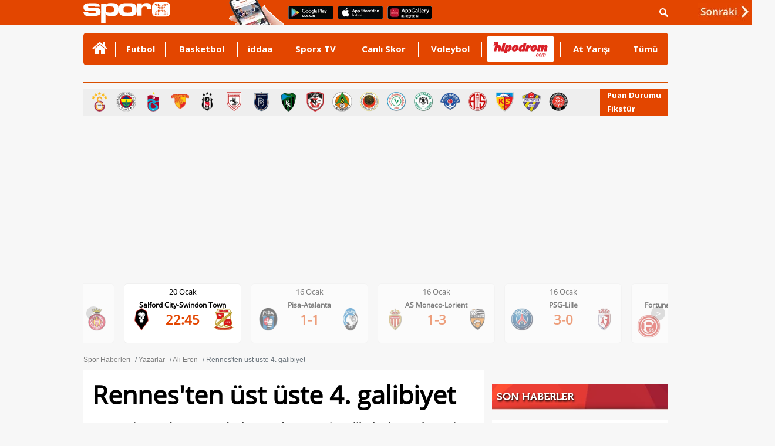

--- FILE ---
content_type: text/html
request_url: https://www.sporx.com/rennes-ten-ust-uste-4-galibiyet-SXHBQ993232SXQ
body_size: 29684
content:
<!DOCTYPE html PUBLIC "-//W3C//DTD XHTML 1.0 Transitional//EN"
        "https://www.w3.org/TR/xhtml1/DTD/xhtml1-transitional.dtd">

<html xmlns="https://www.w3.org/1999/xhtml/" xml:lang="tr" lang="tr">
<head>

    

    <script>
        /*function countView(articleId) {
            fetch(`/count_view.php?id=${articleId}`, {
                method: 'POST',
            })
                .then(response => response.json())
                .then(data => {
                    console.log('View counted:', data);
                })
                .catch((error) => {
                    console.error('Error:', error);
                });
        }

        // Sayfa yüklendiğinde bu fonksiyonu çağırın
        document.addEventListener('DOMContentLoaded', (event) => {
            countView(ARTICLE_ID);
        });*/
    </script>


    
    <meta http-equiv="Content-language" content="TR"/>
    <meta http-equiv="Content-Type" content="text/html; charset=windows-1254"/>
    <meta name="viewport" content="width=device-width, initial-scale=1.0">

    
    <link rel="stylesheet" href="https://cdn.sporx.com/_css/sporx.min.css?nc=1231238"/>
    <!--<link rel="stylesheet" href="https://www.sporx.com/_css/footer_new.css" />-->

    <link rel="stylesheet" href="https://cdn.sporx.com/_css/font-awesome.min.css"/>
        <link rel="shortcut icon" href="https://cdn.sporx.com/favicon.ico"/>
    <link rel="icon" type="image/gif" href="https://cdn.sporx.com/faviconani.gif"/>
    <title>MAÇ ÖZETİ İZLE: Angers 1-2 Rennes maçı özet izle goller izle</title>
<meta name="twitter:card" content="summary_large_image">
<meta name="twitter:creator" content="@sporx" />
<meta name="twitter:url" content="https://www.sporx.com/rennes-ten-ust-uste-4-galibiyet-SXHBQ993232SXQ" />
<meta name="twitter:description" content="Türkiye'nin en geniş ve en güncel spor içerik platformu: Sporx" />
<meta name="twitter:title" content="Rennes'ten üst üste 4. galibiyet" />
<meta name="twitter:image" content="https://www.sporx.com/_img/haberdetay.png" />
<meta name="title" content="MAÇ ÖZETİ İZLE: Angers 1-2 Rennes maçı özet izle goller izle" />
<meta name="description" content="Fransa Ligue 1'de Rennes, deplasmanda Angers'i 2-1'lik skorla mağlup etti ve arka arkaya 4. galibiyetini elde etti." />
<link rel="image_src" href="https://cdn.sporx.com/_img/haberdetay.png" />
<meta property="og:image" content="https://cdn.sporx.com/_img/haberdetay.png" />
<meta name="contentId" content="22062877" />
<link rel="canonical" href="https://www.sporx.com/rennes-ten-ust-uste-4-galibiyet-SXHBQ993232SXQ" />
<meta property="fb:app_id" content="407759842622114" /><meta property="og:site_name" content="Sporx.com" />
<meta property="og:url" content="https://www.sporx.com/rennes-ten-ust-uste-4-galibiyet-SXHBQ993232SXQ" /><meta property="og:type" content="article" /><meta property="og:title" content="MAÇ ÖZETİ İZLE: Angers 1-2 Rennes maçı özet izle goller izle" content="tr_TR" /><meta property="og:description" content="Fransa Ligue 1'de Rennes, deplasmanda Angers'i 2-1'lik skorla mağlup etti ve arka arkaya 4. galibiyetini elde etti." /><meta property="fb:pages" content="31295228644" /><meta name="DC.Creator" content="Sporx" /><meta name="DC.Title" content="MAÇ ÖZETİ İZLE: Angers 1-2 Rennes maçı özet izle goller izle" /><meta name="DC.Subject" content="MAÇ ÖZETİ İZLE: Angers 1-2 Rennes maçı özet izle goller izle" /><meta name="DC.Description" content="Fransa Ligue 1'de Rennes, deplasmanda Angers'i 2-1'lik skorla mağlup etti ve arka arkaya 4. galibiyetini elde etti." /><meta name="DC.Publisher" content="Sporx" /><meta name="DC.Contributor" content="Sporx" /><meta name="DC.Date" content="2022-10-23 15:58:11" /><meta name="DC.Type" content="Text" /><meta name="DC.Source" content="Sporx" /><meta name="DC.Language" content="tr-TR" />
    <script src="https://cdnm.sporx.com/_js/tocca.min.js"></script>
            <!--[if lt IE 9]>
     <script src="https://cdn.sporx.com/_js/jquery-1.11.1.min.js"></script>
<![endif]-->
        <!--[if gte IE 9]><!-->
        <script src="https://cdn.sporx.com/_js/jquery-2.1.1.min.js"></script>
        <!--<![endif]-->
    

    <script src="//ajax.googleapis.com/ajax/libs/webfont/1.4.7/webfont.js"></script>
    <script>
        WebFont.load({
            google: {
                families: ['Open Sans:400,700', 'Open Sans Condensed']
            }
        });
    </script>





    
        
            <script>
                var no_admatic = false;
                var geo_code;
            </script><script lang="js" src="https://cdn.sporx.com/_js/prbd_9.7.0.js"></script><script src="https://www.sporx.com/_ajax/dynamic_bnnrs.php?catId=296&ad_kategori_url=%2Fyazarlar%2Fali_eren%2Frennes-ten-ust-uste-4-galibiyet-SXHBQ993232SXQ&oms_zone=sports&content_page=diger"></script>    <script>
        if (typeof eucntry === 'undefined') var eucntry = false;
    </script>

    <link rel="stylesheet" href="https://cdn.sporx.com/_css/jquery.fancybox.css" type="text/css" media="screen"/>
    <script type="text/javascript" src="https://cdn.sporx.com/_js/jquery.fancybox.js"></script>
    
    
    

    
        <!-- Facebook Pixel Code -->
    <script>
        !function (f, b, e, v, n, t, s) {
            if (f.fbq) return;
            n = f.fbq = function () {
                n.callMethod ?
                    n.callMethod.apply(n, arguments) : n.queue.push(arguments)
            };
            if (!f._fbq) f._fbq = n;
            n.push = n;
            n.loaded = !0;
            n.version = '2.0';
            n.queue = [];
            t = b.createElement(e);
            t.async = !0;
            t.src = v;
            s = b.getElementsByTagName(e)[0];
            s.parentNode.insertBefore(t, s)
        }(window,
            document, 'script', 'https://connect.facebook.net/en_US/fbevents.js');

        fbq('init', '400884560084186');
        fbq('track', "PageView");</script>
    <noscript><img height="1" width="1" style="display:none"
                   src="https://www.facebook.com/tr?id=400884560084186&ev=PageView&noscript=1"
        /></noscript>
    <!-- End Facebook Pixel Code -->
        <!-- Facebook Pixel Code -->
    <script>
        !function (f, b, e, v, n, t, s) {
            if (f.fbq) return;
            n = f.fbq = function () {
                n.callMethod ?
                    n.callMethod.apply(n, arguments) : n.queue.push(arguments)
            };
            if (!f._fbq) f._fbq = n;
            n.push = n;
            n.loaded = !0;
            n.version = '2.0';
            n.queue = [];
            t = b.createElement(e);
            t.async = !0;
            t.src = v;
            s = b.getElementsByTagName(e)[0];
            s.parentNode.insertBefore(t, s)
        }(window,
            document, 'script', '');
        fbq('init', '1932434010322279'); // Insert your pixel ID here.
        fbq('track', 'PageView');
    </script>
    <noscript><img height="1" width="1" style="display:none"
                   src="https://www.facebook.com/tr?id=1932434010322279&ev=PageView&noscript=1"
        /></noscript>
    <!-- DO NOT MODIFY -->
    <!-- End Facebook Pixel Code -->
        <!-- Facebook Pixel Code -->
    <script>
        !function (f, b, e, v, n, t, s) {
            if (f.fbq) return;
            n = f.fbq = function () {
                n.callMethod ?
                    n.callMethod.apply(n, arguments) : n.queue.push(arguments)
            };
            if (!f._fbq) f._fbq = n;
            n.push = n;
            n.loaded = !0;
            n.version = '2.0';
            n.queue = [];
            t = b.createElement(e);
            t.async = !0;
            t.src = v;
            s = b.getElementsByTagName(e)[0];
            s.parentNode.insertBefore(t, s)
        }(window, document, 'script',
            'https://connect.facebook.net/en_US/fbevents.js');
        fbq('init', '898253540385241');
        fbq('track', 'PageView');
    </script>
    <noscript><img height="1" width="1" style="display:none"
                   src="https://www.facebook.com/tr?id=898253540385241&ev=PageView&noscript=1"
        /></noscript>
    <!-- End Facebook Pixel Code -->

        <script src="https://cdn.sporx.com/_js/lazysizes.min.js" async=""></script>
    
    <!-- Microsoft Clarity Kodu-->
    <script type="text/javascript">
        (function(c,l,a,r,i,t,y){
            c[a]=c[a]||function(){(c[a].q=c[a].q||[]).push(arguments)}; t=l.createElement(r);t.async=1;t.src="https://www.clarity.ms/tag/"+i; y=l.getElementsByTagName(r)[0];y.parentNode.insertBefore(t,y);
        })(window, document, "clarity", "script", "h2p15lerky");
    </script>

        <meta name="facebook-domain-verification" content="0ufyv5dwl3oghept8l35zv42i2obyq" />

    <script src="https://cdn.sporx.com/_js/sporx.js"></script><link rel="stylesheet" href="https://cdn.sporx.com/_css/haber_detay.css?ver=1.0.9.6"/>
<link rel="stylesheet" href="https://cdn.sporx.com/_css/haber_galeri.css"/>

<link rel="alternate"
      href="android-app://com.sporx/www.sporx.com/rennes-ten-ust-uste-4-galibiyet-SXHBQ993232SXQ"/>
<link rel="alternate"
      href="https://m.sporx.com/rennes-ten-ust-uste-4-galibiyet-SXHBQ993232SXQ"/>

<link rel="amphtml" href="https://m.sporx.com/amp/rennes-ten-ust-uste-4-galibiyet-SXHBQ993232SXQ" />
<script type="application/ld+json">
    {
        "@context": "https://schema.org",
        "@type": "NewsArticle",
        "mainEntityOfPage": {
            "@type": "WebPage",
            "@id": "https://www.sporx.com/rennes-ten-ust-uste-4-galibiyet-SXHBQ993232SXQ"
		},
		"headline": "Rennes'ten üst üste 4. galibiyet",
		"description": "Fransa Ligue 1'de Rennes, deplasmanda Angers'i 2-1'lik skorla mağlup etti ve arka arkaya 4. galibiyetini elde etti.",
		"image": {
			"@type": "ImageObject",
			"url": "https://cdn.sporx.com/_img/haberdetay.png",
			"height": "682",
			"width": "422"
		},
		"datePublished": "2022-10-23 15:58:11",
		"dateModified": "2022-10-23 15:58:11",
		"author": {
			"@type": "Person",
			"name": "sporx.com"
		},
		"publisher": {
			"@type": "Organization",
			"name": "Sporx",
			"logo": {
				"@type": "ImageObject",
				"url": "https://www.sporx.com/_img/sporx-logo-60px-t.png",
				"width": 255,
				"height": 60
			}
		}
	}


</script>



<style>

    #habericBody table, td, th {
        border: 2px solid #00000000!important;
    }
    ul.encoklist {
        display: grid;
        grid-template-columns: repeat(2, 1fr);
        gap: 18px;
        list-style: none;
        padding: 0;
        margin: 0;
    }
    .box .boxTitle {
        background: url(https://cdn.sporx.com/_img/son_dakika_bar.png) no-repeat;
        height: 43px;
        line-height: 43px;
        padding: 1px 8px;
        margin-top: 13px;
        background-size: cover;
        background-position: center;
        border-bottom: 11px solid #f7f7f7;
        color: #fff;
        text-shadow: 1px 2px 3px #000;
        margin-bottom: 6px;
    }

</style>


</head>


<body>
<div id='dfp_1x1_tepe'>
<script type='text/javascript'>
googletag.cmd.push(function() { googletag.display('dfp_1x1_tepe'); });
</script>
</div><div id='dfp_728x90_fullpage'>
<script type='text/javascript'>
googletag.cmd.push(function() { googletag.display('dfp_728x90_fullpage'); });
</script>
</div>
<div id='dfp_728x90_fullpage2'>
<script type='text/javascript'>
googletag.cmd.push(function() { googletag.display('dfp_728x90_fullpage2'); });
</script>
</div>
<div id="maindiv"><div id="maintop" style="background-color: #f7f7f7;"><script>
var floating_time=13000; //ms olarak girmek lazim
var floating_div_e = true;
</script>
<div id='dfp_floating'>
<script type='text/javascript'>
googletag.display('dfp_floating');
//googletag.cmd.push(function() { googletag.display('dfp_floating'); });
</script>
</div>
<script type="text/javascript">
function floating_hide_to(){
    floating_hide();
}

function floating_hide(){
    $("#floating_sx").css("display","none");
    $("#floating_sx").html(" ");
    //$("#floating_sx").css("z-index","-1");
}

try{if(!floating_time)floating_time = 13000; }
catch (E){var floating_time = 13000;}
setTimeout('floating_hide_to()',floating_time);
</script>
<div id="header">
    <div id="searchbartop">
        <div class="pgContainer">
            <form method="get" action="/ara.php">
                <div class="input-group search-form">
                    <input type="text" name="q" class="form-control" placeholder="Aradığınız kelimeyi yazınız...">
                    <span class="input-group-btn">
						<button class="btn-search" type="submit">
							<i class="fa fa-search"></i>
						</button>
						<button class="btn-search btn-search-close " type="button">
							<i class="fa fa-remove"></i>
						</button>
					</span>
                </div>
            </form>
        </div>
    </div>
    <div class="pgContainer" style="position:relative;">
                                    <a href="https://www.sporx.com" title="Sporx Ana Sayfa" onclick="ga('send', 'event', 'Sporx Logo', 'click', 'https://www.sporx.com');">
                                        <img src="https://cdn.sporx.com/_img/sporx-logo-white.svg" class="header-logo" alt="Sporx Logo">
                </a>
                <img src="https://cdn.sporx.com/_img/app/el3.png" alt="Sporx Mobil uygulamaları" style=" margin: -5px; margin-left:100px;">
                    
        
        
        <a href="https://bit.ly/2wL9msk" target="_blank" title="Android uygulamamızı telefonunuza indirmeyi unutmayın!"><img src="https://cdn.sporx.com/_img/app/googleplay.png" alt="Android uygulamamızı telefonunuza indirmeyi unutmayın!" style=" margin: -5px; margin-left:8px; margin-bottom: 4px;"></a>
        <a href="https://apple.co/2iAwiUR" target="_blank" title="iPhone uygulamamızı telefonunuza indirmeyi unutmayın!"><img src="https://cdn.sporx.com/_img/app/appstore.png" alt="iPhone uygulamamızı telefonunuza indirmeyi unutmayın!" style=" margin: -5px; margin-left:8px; margin-bottom: 4px;"></a>
        <a href="https://appgallery.cloud.huawei.com/ag/n/app/C101155937?channelId=sx_internal_link&referrer=sx_web_mobil&id=fc0a3b8821b043a6afe0d2e333054a81&s=E8B9FC7C1D390D8E434B2C75397B71BFC56F3F427541A459DC1F49671BF46C9A&detailType=0&v=" target="_blank" title="Huawei uygulamamızı telefonunuza indirmeyi unutmayın!"><img src="https://cdn.sporx.com/_img/huawei-logo.png" alt="Huawei uygulamamızı telefonunuza indirmeyi unutmayın!" style=" margin: -5px; margin-left:8px; margin-bottom: 4px;"></a>

        <ul id="tepelogin" class="header-usermenu">
            <li class="search-block" >
                <a href="#search" class="search-toggle"><img src="https://cdn.sporx.com/_img/statusbar/arama.png" alt="Arama Butonu" /></a>
            </li>
        </ul>

    </div>
</div>
<a name='hash_tepe'></a><style>
    #tepemenu2 { width: 996px; border-radius: 5px; margin: 0 auto; background: #E34600; position: relative; font-family: 'Open Sans', Helvetica; font-weight: 700; font-size: 14px; }

    #tepemenu2 ul { display: table; width: 100%; }
    #tepemenu2 ul > li { display: table-cell; padding: 0 8px; vertical-align: top; position: relative; }
    #tepemenu2 ul > li > a { display: block; height: 55px; line-height: 55px; font-size: 15px; color: #fff; font-family: 'Open Sans', sans-serif; text-align: center; }
    #tepemenu2 i, #tepemenu2 img { display: inline-block; }

    #tepemenu2 ul > li.v-middle { vertical-align: middle!important; }
    #tepemenu2 ul > li.v-middle > a { height: auto!important; line-height: auto!important; }

    #tepemenu2 ul > li.v-iddaa > a { /*background: #007738;*/ height: 57px; padding-left: 12px; padding-right: 12px; }

    #tepemenu2 ul > li:after { content: ''; position: absolute; right: 0; top: 16px; width: 1px; height: 25px; background: #fff; }

    #tepemenu2 ul > li:hover > a,
    #tepemenu2 ul > li:focus > a,
    #tepemenu2 ul > li.active > a { color: #000; text-decoration: none; }

    #tepemenu2 ul > li:last-child:after{ width: 0px; }
</style>
<div id="tepemenu2">
    <ul>
        <li class="v-middle " >
        <a href="/" target="_top" catId="1" ajax="N" title="" onclick="gtag('event', 'Clicks', { 'value': 'tepe-menu-','event_category': 'Desktop', 'category': 'Desktop' });" > 
            <i class='fa fa-home' style='font-size:28px;'></i> 
        </a>
      </li>
<li class=" " >
        <a href="/futbol/" target="_blank" catId="2" ajax="N" title="Futbol" onclick="gtag('event', 'Clicks', { 'value': 'tepe-menu-Futbol','event_category': 'Desktop', 'category': 'Desktop' });" > 
            Futbol 
        </a>
      </li>
<li class=" " >
        <a href="/basketbol/" target="_top" catId="4" ajax="N" title="Basketbol" onclick="gtag('event', 'Clicks', { 'value': 'tepe-menu-Basketbol','event_category': 'Desktop', 'category': 'Desktop' });" > 
            Basketbol 
        </a>
      </li>
<li class=" " >
        <a href="/iddaa-programi" target="_blank" catId="33" ajax="N" title="iddaa" onclick="gtag('event', 'Clicks', { 'value': 'tepe-menu-iddaa','event_category': 'Desktop', 'category': 'Desktop' });" > 
            iddaa 
        </a>
      </li>
<li class=" " >
        <a href="https://www.sporx.com/tv/" target="_blank" catId="7" ajax="N" title="Sporx TV" onclick="gtag('event', 'Clicks', { 'value': 'tepe-menu-Sporx-TV','event_category': 'Desktop', 'category': 'Desktop' });" > 
            Sporx TV 
        </a>
      </li>
<li class=" " >
        <a href="/canliskorlar/" target="_blank" catId="72" ajax="N" title="Canlı Skor" onclick="gtag('event', 'Clicks', { 'value': 'tepe-menu-Canli-Skor','event_category': 'Desktop', 'category': 'Desktop' });" > 
            Canlı Skor 
        </a>
      </li>
<li class=" " >
        <a href="/voleybol/" target="_blank" catId="141" ajax="N" title="Voleybol" onclick="gtag('event', 'Clicks', { 'value': 'tepe-menu-Voleybol','event_category': 'Desktop', 'category': 'Desktop' });" > 
            Voleybol 
        </a>
      </li>
<li class="v-middle " >
        <a href="https://www.sporx.com/rdrct.php?h=427e3427c5" target="_blank" catId="238" ajax="N" title="" onclick="gtag('event', 'HipodromClick', {'event_category': 'Desktop', 'category': 'Desktop', 'event_medium': 'Desktop', 'medium': 'Desktop', 'event_label': 'Desktop', 'label': 'Desktop' });" > 
            <div style='width: 115px; height:45px; overflow: hidden;margin-left:0px;margin-right: -30px; background-color: #FFFFFF; border-radius: 5px;'><img src='https://cdn.sporx.com/_img/reklam/Hipodrom_Logo_Red.svg' style='width: 105px;margin-top: 5px;'></div> 
        </a>
      </li>
<li class=" " >
        <a href="/at-yarisi" target="_top" catId="226" ajax="N" title="At Yarışı" onclick="gtag('event', 'Clicks', { 'value': 'tepe-menu-At-Yarisi','event_category': 'Desktop', 'category': 'Desktop' });" > 
            At Yarışı 
        </a>
      </li>
<li class=" " >
        <a href="javascript:tepemenu_tumu();" target="_top" catId="213" ajax="N" title="Tümü" onclick="gtag('event', 'Clicks', { 'value': 'tepe-menu-Tumu','event_category': 'Desktop', 'category': 'Desktop' });" > 
            Tümü 
        </a>
      </li>
    </ul>
    <script>setTimeout(()=>{gtag('event', 'HipodromImp',{'event_category': 'Desktop', 'category': 'Desktop', 'event_medium': 'Desktop', 'medium': 'Desktop', 'event_label': 'Desktop', 'label': 'Desktop' });},1000);</script>
        <div style="clear:both"></div>
</div>

<script>
    document.addEventListener("DOMContentLoaded", function() {
        let hipodromLink = document.querySelector('a[catid="238"]');
        if (hipodromLink) {
            hipodromLink.href = "https://www.sporx.com/rdrct.php?h=d4b5b5c16d";
        }
    });
</script>


<a name='hash_menu'></a>


<div id="tepemenualt">
    <ul>
            </ul>
    <div style="clear:both"></div>
    </div>
<div style="height: 3px;"></div>
<div id="tumudiv" style="position: absolute; z-index: 1000000; display: none; width: 992px; background-color: #FFFFFF;border: 2px solid #CCCCCC; border-top: none; font-size: 13px;">
    <div style="float: left; padding: 10px; width: 200px;">
        <div style="border-bottom: 1px solid #FF0000; margin:10px; padding-bottom: 10px;"><a href="/tenis/" title="Tenis">Tenis</a></div>
        <div style="border-bottom: 1px solid #FF0000; margin:10px; padding-bottom: 10px;"><a href="/motor-sporlari" title="Motorsporları">Motorsporları</a></div>
        <div style="border-bottom: 1px solid #FF0000; margin:10px; padding-bottom: 10px;"><a href="/voleybol/" title="Voleybol">Voleybol</a></div>
        <div style="border-bottom: 1px solid #FF0000; margin:10px; padding-bottom: 10px;"><a href="/at-yarisi" title="At Yarışı">At Yarışı</a></div>
        <div style="border-bottom: 1px solid #FF0000; margin:10px; padding-bottom: 10px;"><a href="/digersporlar/" title="Diğer Sporlar">Diğer Sporlar</a></div>
        <div style="border-bottom: 1px solid #FF0000; margin:10px; padding-bottom: 10px;"><a href="/hentbol" title="Hentbol" target="_blank">Hentbol</a></div>
        <div style="border-bottom: 1px solid #FF0000; margin:10px; padding-bottom: 10px;"><a href="/puansiralamasi/" title="Ülke Puan Sıralaması" target="_blank">Ülke Puan Sıralaması</a></div>
    </div>
    <div style="float: left; padding: 10px; width: 200px;">
        <div style="border-bottom: 1px solid #FF0000; margin:10px; padding-bottom: 10px;"><a href="/istatistik/" title="İstatistik">İstatistik</a></div>
                <div style="border-bottom: 1px solid #FF0000; margin:10px; padding-bottom: 10px;"><a href="/tvdebugun/" title="Tv'de Bugün">Tv'de Bugün</a></div>
        <div style="border-bottom: 1px solid #FF0000; margin:10px; padding-bottom: 10px;"><a href="/canlianlatim/" title="Canlı Anlatım">Canlı Anlatım</a></div>
        <div style="border-bottom: 1px solid #FF0000; margin:10px; padding-bottom: 10px;"><a href="/futbol-besiktas" title="Beşiktaş Haberleri">Beşiktaş</a></div>
        <div style="border-bottom: 1px solid #FF0000; margin:10px; padding-bottom: 10px;"><a href="/futbol-fenerbahce" title="Fenerbahçe Haberleri">Fenerbahçe</a></div>
        <div style="border-bottom: 1px solid #FF0000; margin:10px; padding-bottom: 10px;"><a href="/futbol-galatasaray" title="Galatasaray Haberleri">Galatasaray</a></div>
        <div style="border-bottom: 1px solid #FF0000; margin:10px; padding-bottom: 10px;"><a href="/futbol-trabzonspor" title="Trabzonspor Haberleri">Trabzonspor</a></div>
    </div>
    <div style="float: left; padding: 10px; width: 200px;">
        <div style="border-bottom: 1px solid #FF0000; margin:10px; padding-bottom: 10px;"><a href="https://www.sporx.com/turkiye-super-lig-puan-durumu" title="Süperlig Puan Durumu">Süperlig Puan Durumu</a></div>
        <div style="border-bottom: 1px solid #FF0000; margin:10px; padding-bottom: 10px;"><a href="/medya/" title="Medya">Medya</a></div>
        <div style="border-bottom: 1px solid #FF0000; margin:10px; padding-bottom: 10px;"><a href="/teknoloji/" title="Teknoloji">Teknoloji</a></div>
        <div style="border-bottom: 1px solid #FF0000; margin:10px; padding-bottom: 10px;"><a href="/gizlilik.php" title="Privacy Policy">Gizlilik Politikası</a></div>
    </div>
    <div style="float: right; width: 274px;">
        <div style="font-size:12px;margin-top:50px;">
            Mobil uygulamalar ve m.sporx.com mobil sitesi ile Sporx'i cepten de takip edebilirsiniz.
            Daha detaylı bilgi için Sporx Mobil sayfasını ziyaret edin.
        </div>
        <a href="/mobil"><img src="https://cdn.sporx.com/_img/store_bant2.jpg"></a>
    </div>
    <div style="clear:both;"></div>
</div>

<div id="tpmcizgi" style="background-color:#d94f00; border:0; height:2px; width: 996px; margin-left: auto; margin-right: auto; margin-top:0px;"></div>

<div class="top-menu-logo"><div class="tml-teams"><a href="/futbol-galatasaray" title="Galatasaray" onclick="ga('send', 'event', 'Clicks', 'tepe-imajpuandurumu', '/futbol-galatasaray');"><img src="https://cdn.sporx.com/img/team/logo/96x96/1_esa748l653sss1wurz5ps32281747603553.png" width="35" height="35" alt="Galatasaray" /></a><a href="/futbol-fenerbahce" title="Fenerbahçe" onclick="ga('send', 'event', 'Clicks', 'tepe-imajpuandurumu', '/futbol-fenerbahce');"><img src="https://cdn.sporx.com/img/team/logo/96x96/1_8lroq0cbhdxj8124qtxwrhvmm1640856217.png" width="35" height="35" alt="Fenerbahçe" /></a><a href="/futbol-trabzonspor" title="Trabzonspor" onclick="ga('send', 'event', 'Clicks', 'tepe-imajpuandurumu', '/futbol-trabzonspor');"><img src="https://cdn.sporx.com/img/team/logo/96x96/1_2yab38jdfl0gk2tei1mq40o061640855610.png" width="35" height="35" alt="Trabzonspor" /></a><a href="/futbol-goztepe" title="Göztepe" onclick="ga('send', 'event', 'Clicks', 'tepe-imajpuandurumu', '/futbol-goztepe');"><img src="https://cdn.sporx.com/img/team/logo/96x96/1_741497008592.png" width="35" height="35" alt="Göztepe" /></a><a href="/futbol-besiktas" title="Beşiktaş" onclick="ga('send', 'event', 'Clicks', 'tepe-imajpuandurumu', '/futbol-besiktas');"><img src="https://cdn.sporx.com/img/team/logo/96x96/1_2ez9cvam9lp9jyhng3eh3znb41640856321.png" width="35" height="35" alt="Beşiktaş" /></a><a href="/futbol-samsunspor" title="Samsunspor" onclick="ga('send', 'event', 'Clicks', 'tepe-imajpuandurumu', '/futbol-samsunspor');"><img src="https://cdn.sporx.com/img/team/logo/96x96/1_dpsnqu7pd2b0shfzjyn5j1znf1544980808.png" width="35" height="35" alt="Samsunspor" /></a><a href="/futbol-basaksehirspor" title="Başakşehir" onclick="ga('send', 'event', 'Clicks', 'tepe-imajpuandurumu', '/futbol-basaksehirspor');"><img src="https://cdn.sporx.com/img/team/logo/96x96/1_47njg6cmlx5q3fvdsupd2n6qu1640856195.png" width="35" height="35" alt="Başakşehir" /></a><a href="/futbol-kocaelispor" title="Kocaelispor" onclick="ga('send', 'event', 'Clicks', 'tepe-imajpuandurumu', '/futbol-kocaelispor');"><img src="https://cdn.sporx.com/img/team/logo/96x96/1_b703zecenioz21dnj3p63v3f71608106187.png" width="35" height="35" alt="Kocaelispor" /></a><a href="/futbol-gaziantepfk" title="Gaziantep FK" onclick="ga('send', 'event', 'Clicks', 'tepe-imajpuandurumu', '/futbol-gaziantepfk');"><img src="https://cdn.sporx.com/img/team/logo/96x96/1_2agzb2h4ppg7lfz9hn7eg1rqo1640856370.png" width="35" height="35" alt="Gaziantep FK" /></a><a href="/futbol-alanyaspor" title="Alanyaspor" onclick="ga('send', 'event', 'Clicks', 'tepe-imajpuandurumu', '/futbol-alanyaspor');"><img src="https://cdn.sporx.com/img/team/logo/96x96/1_84fpe0iynjdghwysyo5tizdkk1640856346.png" width="35" height="35" alt="Alanyaspor" /></a><a href="/futbol-genclerbirligi" title="Gençlerbirliği" onclick="ga('send', 'event', 'Clicks', 'tepe-imajpuandurumu', '/futbol-genclerbirligi');"><img src="https://cdn.sporx.com/img/team/logo/96x96/71.png" width="35" height="35" alt="Gençlerbirliği" /></a><a href="/futbol-rizespor" title="Rizespor" onclick="ga('send', 'event', 'Clicks', 'tepe-imajpuandurumu', '/futbol-rizespor');"><img src="https://cdn.sporx.com/img/team/logo/96x96/1_1lbrlj3uu8wi2h9j79snuoae41526904791.png" width="35" height="35" alt="Rizespor" /></a><a href="/futbol-konyaspor" title="Konyaspor" onclick="ga('send', 'event', 'Clicks', 'tepe-imajpuandurumu', '/futbol-konyaspor');"><img src="https://cdn.sporx.com/img/team/logo/96x96/1_cw4lbdzlqqdvbkdkz00c9ye491640855685.png" width="35" height="35" alt="Konyaspor" /></a><a href="/futbol-kasimpasa" title="Kasımpaşa" onclick="ga('send', 'event', 'Clicks', 'tepe-imajpuandurumu', '/futbol-kasimpasa');"><img src="https://cdn.sporx.com/img/team/logo/96x96/90.png" width="35" height="35" alt="Kasımpaşa" /></a><a href="/futbol-antalyaspor" title="Antalyaspor" onclick="ga('send', 'event', 'Clicks', 'tepe-imajpuandurumu', '/futbol-antalyaspor');"><img src="https://cdn.sporx.com/img/team/logo/96x96/21.png" width="35" height="35" alt="Antalyaspor" /></a><a href="/futbol-kayserispor" title="Kayserispor" onclick="ga('send', 'event', 'Clicks', 'tepe-imajpuandurumu', '/futbol-kayserispor');"><img src="https://cdn.sporx.com/img/team/logo/96x96/1_c8ns6z3u8kxldv1zh1evu10rv1640856482.png" width="35" height="35" alt="Kayserispor" /></a><a href="/futbol-eyupspor" title="Eyüpspor" onclick="ga('send', 'event', 'Clicks', 'tepe-imajpuandurumu', '/futbol-eyupspor');"><img src="https://cdn.sporx.com/img/team/logo/96x96/1_bmgtxgipsznlb1j20zwjti3xh1575446110.png" width="35" height="35" alt="Eyüpspor" /></a><a href="/futbol-fatih-karagumruk" title="Karagümrük" onclick="ga('send', 'event', 'Clicks', 'tepe-imajpuandurumu', '/futbol-fatih-karagumruk');"><img src="https://cdn.sporx.com/img/team/logo/96x96/1_c3txoz57mu7w9y1jprvnv2flr1640856435.png" width="35" height="35" alt="Karagümrük" /></a></div><div class="tml-iframe"><a class="sxIframe" href="#" rel="/_iframe/puandurumu.php" data-width="400" data-height="800">Puan Durumu</a><a class="sxIframe" href="#" rel="/_iframe/puandurumu.php?action=fikstur" data-width="400" data-height="800">Fikstür</a></div></div><div style='height:5px;'></div>
</div>
<div id="mainbetween" style="background-color:transparent; display:none;"><a href="https://www.sporx.com" target="_blank"><img src="https://cdn.sporx.com/_img/b.gif" style="width:100%; height:100%;" /></a></div>
<div style="margin-left: auto; margin-right: auto; margin-top: 10px; text-align: center; min-height: 250px;">
    <div id='dfp_728x90_tepe' style="display: table; margin-left: auto; margin-right: auto; min-height: 250px; max-height: 300px; overflow-y: hidden; text-align: center;">
<script type='text/javascript'>
googletag.cmd.push(function() { googletag.display('dfp_728x90_tepe'); });
</script>
</div>
<style>
.masthead_sticky{
    position: fixed;
    display: flex;
    justify-content: center;
    align-items: center;
    padding: 10px;
    background: rgba(0, 0, 0, 0.7);
    top: 43px;
    width: 100%;
    left: 0px;
    right: 0px;
    margin: 0px auto;
    z-index: 9999999999;
    text-align: center;
}
</style>
<script>
var no_tepe_sticky = false;
var ckval = false;
function setCookie(name,value,hours) {
    var expires = "";
    if (hours) {
        var date = new Date();
        date.setTime(date.getTime() + (hours*60*60*1000));
        expires = "; expires=" + date.toUTCString();
    }
    document.cookie = name + "=" + (value || "")  + expires + "; path=/";
}
function getCookie(name) {
    var nameEQ = name + "=";
    var ca = document.cookie.split(';');
    for(var i=0;i < ca.length;i++) {
        var c = ca[i];
        while (c.charAt(0)==' ') c = c.substring(1,c.length);
        if (c.indexOf(nameEQ) == 0) return c.substring(nameEQ.length,c.length);
    }
    return null;
}

function m_sticky(){
    document.getElementById("dfp_728x90_tepe").classList.add("masthead_sticky");
    //var myInterval = setInterval(function(){ if(document.getElementsByClassName("adm-imageplus")[0])document.getElementsByClassName("adm-imageplus")[0].style.display = "none"; }, 200);
}
function r_sticky(){
    document.getElementById("dfp_728x90_tepe").classList.remove("masthead_sticky");
    //clearInterval(myInterval);
    //document.getElementsByClassName("adm-imageplus")[0].style.display = "block";
}
var is_sticked = false;
function scrollFunction() {
    m_top = document.getElementById("dfp_728x90_tepe").getBoundingClientRect().top;
    if(m_top<50 && !is_sticked){
        is_sticked = true;
        //m_sticky();
        setTimeout(function(){ m_sticky(); },100);
        setTimeout(function(){ r_sticky(); },3500);
    }
}
//var ckval = getCookie('ck_stcky728');

setTimeout(function(){ window.onscroll = function() { if (!no_tepe_sticky)scrollFunction() }; },2000);
//setCookie('ck_stcky728',1,2);

</script>
</div><div style='height:10px;'></div>








<style>
    .mm-container {
        position: relative;
        width: 100%;
    }

    .mm-viewport-inner.no-flickity {
        overflow-x: auto;
        white-space: nowrap;
        scroll-behavior: smooth;
        width: 100%;
        padding: 10px 0;
        overflow-x: hidden;
    }


    /* Butonlar */
    .scroll-btn {
        position: absolute;
        top: 50%;
        transform: translateY(-50%);
        width: 24px;
        height: 24px;
        background-color: rgb(0 0 0 / 12%);
        color: #fff;
        border: none;
        font-size: 14px;
        cursor: pointer;
        z-index: 10;
        border-radius: 50%;
        display: flex;
        align-items: center;
        justify-content: center;
    }

    .scroll-btn.left {
        left: 5px;
    }

    .scroll-btn.right {
        right: 5px;
    }


    .mm-container {
        position: relative;
    }

    .mm-viewport-inner {
        width: 100%;
    }

    .mm-match {
        border: 1px solid #0000000f;
        width: 200px; /* Eski: 190px */
        height: 102px;
        box-sizing: border-box;
        padding: 7px 9px ;
        text-align: center;
        border-radius: 6px;
        background-color: #fff;
        margin-right: 12px; /* Buraya dikkat: kutular arası boşluk */
        display: inline-block;
        vertical-align: top;
        white-space: normal;
    }

    .flickity-prev-next-button {
        width: 26px;
        height: 26px;
    }

    .mm-match-head {
        font-size: 13px;
        color: #666;
    }

    .mm-match-team-name {
        font-weight: bold;
        font-size: 12px;
        margin: 10px 0;
    }

    .mm-match-team {
        display: flex;
        align-items: center;
        justify-content: space-between;
        height: 16px!important;
    }

    .team-logo img {
        width: 40px;
        height: 40px;
        object-fit: contain;
    }

    .team-score {
        font-size: 22px;
        font-weight: bold;
        color: #333;
    }

    .mm-match-head a {
        text-decoration: none;
        color: black;
    }

    .mm-match-team-name a {
        text-decoration: none;
        color: black;
    }

    .team-score a {
        color: #E34600;
        text-decoration: none;
    }

    .mm-off {
        opacity: 0.5;
    }

    .mm-live .team-score a {
        color: #E34600;
    }



    .mm-live .team-score span {
        display: block;
        font-size: 13px;
        color: #000;
        margin-top: 6px;
    }

    ol.flickity-page-dots {
        display: none;
    }

    /* Flickity custom styles */
    .flickity-viewport {
        overflow: hidden !important;
    }

    .flickity-button {
        background: rgba(0, 0, 0, 0.5);
        border-radius: 50%;
    }

    .flickity-button:hover {
        background: rgba(0, 0, 0, 0.8);
    }

    .flickity-button .arrow {
        fill: #fff;
    }

    .flickity-page-dots {
        bottom: -15px;
    }

    .flickity-page-dots .dot {
        background: #007CBA;
        opacity: 0.5;
    }

    .flickity-page-dots .dot.is-selected {
        opacity: 1;
    }
</style>


<div id="macmerkezi">
    <div class="mm-container">
        <button class="scroll-btn left">&lt;</button>
        <div class="mm-viewport-inner no-flickity">
            
            <div class="mm-match mm-off">
            <div class="mm-match-head"><a href="https://www.sporx.com/corum-belediyespor-adana-demirspor-maci-4870019" target="_blank">16 Ocak</a></div>
                <div class="mm-match-content">
                    <div class="mm-match-team-name"><a href="https://www.sporx.com/corum-belediyespor-adana-demirspor-maci-4870019" target="_blank">Arca Çorum FK-A.Demirspor</a></div>
                    <div class="mm-match-team">
                        <div class="team-logo" style="text-align:right;"><a href="https://www.sporx.com/corum-belediyespor-adana-demirspor-maci-4870019" target="_blank"><img src="https://cdn.sporx.com/img/team/logo/96x96/1_eg0cqg1u8zz85ma9nzk0cijv1636536961.png" class="team_imaj" alt="Arca Çorum FK" /></a></div>
                            <div class="team-score"><a href="https://www.sporx.com/corum-belediyespor-adana-demirspor-maci-4870019" target="_blank">4-1</a></div>
                        <div class="team-logo" style="text-align:left;"><a href="https://www.sporx.com/corum-belediyespor-adana-demirspor-maci-4870019" target="_blank"><img src="https://cdn.sporx.com/img/team/logo/96x96/1_4iqb7tq3rn4k3ynintvhxhx1i1640856303.png" class="team_imaj" alt="A.Demirspor" /></a></div>
                    </div>
                </div>
            </div>
            <div class="mm-match mm-off">
            <div class="mm-match-head"><a href="https://www.sporx.com/werder-bremen-eintracht-frankfurt-maci-4829475" target="_blank">16 Ocak</a></div>
                <div class="mm-match-content">
                    <div class="mm-match-team-name"><a href="https://www.sporx.com/werder-bremen-eintracht-frankfurt-maci-4829475" target="_blank">Werder Bremen-E. Frankfurt</a></div>
                    <div class="mm-match-team">
                        <div class="team-logo" style="text-align:right;"><a href="https://www.sporx.com/werder-bremen-eintracht-frankfurt-maci-4829475" target="_blank"><img src="https://cdn.sporx.com/img/team/logo/96x96/1_cu0eztmjcsbydyp53aleznorw1648480240.png" class="team_imaj" alt="Werder Bremen" /></a></div>
                            <div class="team-score"><a href="https://www.sporx.com/werder-bremen-eintracht-frankfurt-maci-4829475" target="_blank">3-3</a></div>
                        <div class="team-logo" style="text-align:left;"><a href="https://www.sporx.com/werder-bremen-eintracht-frankfurt-maci-4829475" target="_blank"><img src="https://cdn.sporx.com/img/team/logo/96x96/1_c5hderjlkcoaze51e5wgvptk1648479682.png" class="team_imaj" alt="E. Frankfurt" /></a></div>
                    </div>
                </div>
            </div>
            <div class="mm-match mm-off">
            <div class="mm-match-head"><a href="https://www.sporx.com/espanyol-girona-maci-4837303" target="_blank">16 Ocak</a></div>
                <div class="mm-match-content">
                    <div class="mm-match-team-name"><a href="https://www.sporx.com/espanyol-girona-maci-4837303" target="_blank">Espanyol-Girona</a></div>
                    <div class="mm-match-team">
                        <div class="team-logo" style="text-align:right;"><a href="https://www.sporx.com/espanyol-girona-maci-4837303" target="_blank"><img src="https://cdn.sporx.com/img/team/logo/96x96/1_c8llrezkm3b3op4afrou6b4871649168167.png" class="team_imaj" alt="Espanyol" /></a></div>
                            <div class="team-score"><a href="https://www.sporx.com/espanyol-girona-maci-4837303" target="_blank">0-2</a></div>
                        <div class="team-logo" style="text-align:left;"><a href="https://www.sporx.com/espanyol-girona-maci-4837303" target="_blank"><img src="https://cdn.sporx.com/img/team/logo/96x96/1_1ae3awgwm3i1jds5tfct5441j1649168592.png" class="team_imaj" alt="Girona" /></a></div>
                    </div>
                </div>
            </div>
            <div class="mm-match ">
            <div class="mm-match-head"><a href="https://www.sporx.com/salford-city-swindon-town-maci-5089912" target="_blank">20 Ocak</a></div>
                <div class="mm-match-content">
                    <div class="mm-match-team-name"><a href="https://www.sporx.com/salford-city-swindon-town-maci-5089912" target="_blank">Salford City-Swindon Town</a></div>
                    <div class="mm-match-team">
                        <div class="team-logo" style="text-align:right;"><a href="https://www.sporx.com/salford-city-swindon-town-maci-5089912" target="_blank"><img src="https://cdn.sporx.com/img/team/logo/96x96/1_2dakjegmrc2cxx2hqq5wzegt1648481958.png" class="team_imaj" alt="Salford City" /></a></div>
                            <div class="team-score"><a href="https://www.sporx.com/salford-city-swindon-town-maci-5089912" target="_blank">22:45</a></div>
                        <div class="team-logo" style="text-align:left;"><a href="https://www.sporx.com/salford-city-swindon-town-maci-5089912" target="_blank"><img src="https://cdn.sporx.com/img/team/logo/96x96/1_9ws3x82yqn7svjq6onvtunpst1648482007.png" class="team_imaj" alt="Swindon Town" /></a></div>
                    </div>
                </div>
            </div>
            <div class="mm-match mm-off">
            <div class="mm-match-head"><a href="https://www.sporx.com/pisa-atalanta-maci-4803243" target="_blank">16 Ocak</a></div>
                <div class="mm-match-content">
                    <div class="mm-match-team-name"><a href="https://www.sporx.com/pisa-atalanta-maci-4803243" target="_blank">Pisa-Atalanta</a></div>
                    <div class="mm-match-team">
                        <div class="team-logo" style="text-align:right;"><a href="https://www.sporx.com/pisa-atalanta-maci-4803243" target="_blank"><img src="https://cdn.sporx.com/img/team/logo/96x96/1_bfztlrr6176xsdt2bmp0u1d2d1648741630.png" class="team_imaj" alt="Pisa" /></a></div>
                            <div class="team-score"><a href="https://www.sporx.com/pisa-atalanta-maci-4803243" target="_blank">1-1</a></div>
                        <div class="team-logo" style="text-align:left;"><a href="https://www.sporx.com/pisa-atalanta-maci-4803243" target="_blank"><img src="https://cdn.sporx.com/img/team/logo/96x96/1_e75syeuawg3ql8nwpi3vr2btz1648740890.png" class="team_imaj" alt="Atalanta" /></a></div>
                    </div>
                </div>
            </div>
            <div class="mm-match mm-off">
            <div class="mm-match-head"><a href="https://www.sporx.com/as-monaco-lorient-maci-4830614" target="_blank">16 Ocak</a></div>
                <div class="mm-match-content">
                    <div class="mm-match-team-name"><a href="https://www.sporx.com/as-monaco-lorient-maci-4830614" target="_blank">AS Monaco-Lorient</a></div>
                    <div class="mm-match-team">
                        <div class="team-logo" style="text-align:right;"><a href="https://www.sporx.com/as-monaco-lorient-maci-4830614" target="_blank"><img src="https://cdn.sporx.com/img/team/logo/96x96/1_79611481382632.png" class="team_imaj" alt="AS Monaco" /></a></div>
                            <div class="team-score"><a href="https://www.sporx.com/as-monaco-lorient-maci-4830614" target="_blank">1-3</a></div>
                        <div class="team-logo" style="text-align:left;"><a href="https://www.sporx.com/as-monaco-lorient-maci-4830614" target="_blank"><img src="https://cdn.sporx.com/img/team/logo/96x96/1_70nn27vgkt6l48lvv5e66q7ww1601208385.png" class="team_imaj" alt="Lorient" /></a></div>
                    </div>
                </div>
            </div>
            <div class="mm-match mm-off">
            <div class="mm-match-head"><a href="https://www.sporx.com/paris-saint-germain-lille-maci-4830616" target="_blank">16 Ocak</a></div>
                <div class="mm-match-content">
                    <div class="mm-match-team-name"><a href="https://www.sporx.com/paris-saint-germain-lille-maci-4830616" target="_blank">PSG-Lille</a></div>
                    <div class="mm-match-team">
                        <div class="team-logo" style="text-align:right;"><a href="https://www.sporx.com/paris-saint-germain-lille-maci-4830616" target="_blank"><img src="https://cdn.sporx.com/img/team/logo/96x96/1_2b3mar72yy8d6uvat1ka6tn3r1533221465.png" class="team_imaj" alt="PSG" /></a></div>
                            <div class="team-score"><a href="https://www.sporx.com/paris-saint-germain-lille-maci-4830616" target="_blank">3-0</a></div>
                        <div class="team-logo" style="text-align:left;"><a href="https://www.sporx.com/paris-saint-germain-lille-maci-4830616" target="_blank"><img src="https://cdn.sporx.com/img/team/logo/96x96/1_79551481382573.png" class="team_imaj" alt="Lille" /></a></div>
                    </div>
                </div>
            </div>
            <div class="mm-match mm-off">
            <div class="mm-match-head"><a href="https://www.sporx.com/fortuna-dusseldorf-arminia-bielefeld-maci-4829808" target="_blank">16 Ocak</a></div>
                <div class="mm-match-content">
                    <div class="mm-match-team-name"><a href="https://www.sporx.com/fortuna-dusseldorf-arminia-bielefeld-maci-4829808" target="_blank">Fortuna Düsseldorf-Arminia Bielefeld</a></div>
                    <div class="mm-match-team">
                        <div class="team-logo" style="text-align:right;"><a href="https://www.sporx.com/fortuna-dusseldorf-arminia-bielefeld-maci-4829808" target="_blank"><img src="https://cdn.sporx.com/img/team/logo/96x96/1_8cf22o379ziez932kkzoi1d8q1648479943.png" class="team_imaj" alt="Fortuna Düsseldorf" /></a></div>
                            <div class="team-score"><a href="https://www.sporx.com/fortuna-dusseldorf-arminia-bielefeld-maci-4829808" target="_blank">1-0</a></div>
                        <div class="team-logo" style="text-align:left;"><a href="https://www.sporx.com/fortuna-dusseldorf-arminia-bielefeld-maci-4829808" target="_blank"><img src="https://cdn.sporx.com/img/team/logo/96x96/1_bdlavlqj0dshxnepyfanzwu471648479599.png" class="team_imaj" alt="Arminia Bielefeld" /></a></div>
                    </div>
                </div>
            </div>
            <div class="mm-match mm-off">
            <div class="mm-match-head"><a href="https://www.sporx.com/eintracht-braunschweig-magdeburg-maci-4829807" target="_blank">16 Ocak</a></div>
                <div class="mm-match-content">
                    <div class="mm-match-team-name"><a href="https://www.sporx.com/eintracht-braunschweig-magdeburg-maci-4829807" target="_blank">E.Braunschweig-Magdeburg</a></div>
                    <div class="mm-match-team">
                        <div class="team-logo" style="text-align:right;"><a href="https://www.sporx.com/eintracht-braunschweig-magdeburg-maci-4829807" target="_blank"><img src="https://cdn.sporx.com/img/team/logo/96x96/1_kxpw3rqn4ukt7nqmtjj62lbn1666078610.png" class="team_imaj" alt="E.Braunschweig" /></a></div>
                            <div class="team-score"><a href="https://www.sporx.com/eintracht-braunschweig-magdeburg-maci-4829807" target="_blank">0-3</a></div>
                        <div class="team-logo" style="text-align:left;"><a href="https://www.sporx.com/eintracht-braunschweig-magdeburg-maci-4829807" target="_blank"><img src="https://cdn.sporx.com/img/team/logo/96x96/1_7tsc39uwtnq238hrx6d9zi3xy1659340448.png" class="team_imaj" alt="Magdeburg" /></a></div>
                    </div>
                </div>
            </div>
            <div class="mm-match mm-off">
            <div class="mm-match-head"><a href="https://www.sporx.com/club-brugge-raal-la-louviere-maci-4818478" target="_blank">16 Ocak</a></div>
                <div class="mm-match-content">
                    <div class="mm-match-team-name"><a href="https://www.sporx.com/club-brugge-raal-la-louviere-maci-4818478" target="_blank">Club Brugge-RAAL La Louviere</a></div>
                    <div class="mm-match-team">
                        <div class="team-logo" style="text-align:right;"><a href="https://www.sporx.com/club-brugge-raal-la-louviere-maci-4818478" target="_blank"><img src="https://cdn.sporx.com/img/team/logo/96x96/1_1oyb7oym5nwzny8vxf03szd2h1648476493.png" class="team_imaj" alt="Club Brugge" /></a></div>
                            <div class="team-score"><a href="https://www.sporx.com/club-brugge-raal-la-louviere-maci-4818478" target="_blank">2-3</a></div>
                        <div class="team-logo" style="text-align:left;"><a href="https://www.sporx.com/club-brugge-raal-la-louviere-maci-4818478" target="_blank"><img src="https://cdn.sporx.com/img/team/logo/96x96/1_75b9wl3zixoytzcmvwavlp46i1753515984.png" class="team_imaj" alt="RAAL La Louviere" /></a></div>
                    </div>
                </div>
            </div>
            <div class="mm-match mm-off">
            <div class="mm-match-head"><a href="https://www.sporx.com/sporting-cp-casa-pia-ac-maci-4844314" target="_blank">16 Ocak</a></div>
                <div class="mm-match-content">
                    <div class="mm-match-team-name"><a href="https://www.sporx.com/sporting-cp-casa-pia-ac-maci-4844314" target="_blank">Sporting CP-Casa Pia AC</a></div>
                    <div class="mm-match-team">
                        <div class="team-logo" style="text-align:right;"><a href="https://www.sporx.com/sporting-cp-casa-pia-ac-maci-4844314" target="_blank"><img src="https://cdn.sporx.com/img/team/logo/96x96/1_7catg5lpivcmpf4xhggh6d8rk1648845585.png" class="team_imaj" alt="Sporting CP" /></a></div>
                            <div class="team-score"><a href="https://www.sporx.com/sporting-cp-casa-pia-ac-maci-4844314" target="_blank">3-0</a></div>
                        <div class="team-logo" style="text-align:left;"><a href="https://www.sporx.com/sporting-cp-casa-pia-ac-maci-4844314" target="_blank"><img src="https://cdn.sporx.com/img/team/logo/96x96/1_cgvbluoerzbzcr7aaxge3wkcv1648845697.png" class="team_imaj" alt="Casa Pia AC" /></a></div>
                    </div>
                </div>
            </div>
            <div class="mm-match mm-off">
            <div class="mm-match-head"><a href="https://www.sporx.com/west-bromwich-middlesbrough-maci-4825356" target="_blank">16 Ocak</a></div>
                <div class="mm-match-content">
                    <div class="mm-match-team-name"><a href="https://www.sporx.com/west-bromwich-middlesbrough-maci-4825356" target="_blank">West Bromwich-Middlesbrough</a></div>
                    <div class="mm-match-team">
                        <div class="team-logo" style="text-align:right;"><a href="https://www.sporx.com/west-bromwich-middlesbrough-maci-4825356" target="_blank"><img src="https://cdn.sporx.com/img/team/logo/96x96/1_d1lhefp805y0rcbjqkpu4fq0n1648476425.png" class="team_imaj" alt="West Bromwich" /></a></div>
                            <div class="team-score"><a href="https://www.sporx.com/west-bromwich-middlesbrough-maci-4825356" target="_blank">2-3</a></div>
                        <div class="team-logo" style="text-align:left;"><a href="https://www.sporx.com/west-bromwich-middlesbrough-maci-4825356" target="_blank"><img src="https://cdn.sporx.com/img/team/logo/96x96/1_cq0jd5ztepqjjeikk5trb15vr1648476270.png" class="team_imaj" alt="Middlesbrough" /></a></div>
                    </div>
                </div>
            </div>
            <div class="mm-match mm-off">
            <div class="mm-match-head"><a href="https://www.sporx.com/rangers-annan-athletic-maci-5100851" target="_blank">16 Ocak</a></div>
                <div class="mm-match-content">
                    <div class="mm-match-team-name"><a href="https://www.sporx.com/rangers-annan-athletic-maci-5100851" target="_blank">Rangers-Annan Athletic</a></div>
                    <div class="mm-match-team">
                        <div class="team-logo" style="text-align:right;"><a href="https://www.sporx.com/rangers-annan-athletic-maci-5100851" target="_blank"><img src="https://cdn.sporx.com/img/team/logo/96x96/1_cnnku8uihko7u4th0fms4pvg61741884534.png" class="team_imaj" alt="Rangers" /></a></div>
                            <div class="team-score"><a href="https://www.sporx.com/rangers-annan-athletic-maci-5100851" target="_blank">5-0</a></div>
                        <div class="team-logo" style="text-align:left;"><a href="https://www.sporx.com/rangers-annan-athletic-maci-5100851" target="_blank"><img src="https://cdn.sporx.com/_img/96x96.png" class="team_imaj" alt="Annan Athletic" /></a></div>
                    </div>
                </div>
            </div>        </div>
        <button class="scroll-btn right">&gt;</button>
    </div>
</div>


<script>
    document.addEventListener("DOMContentLoaded", function () {
        const container = document.querySelector(".mm-viewport-inner.no-flickity");
        const leftBtn = document.querySelector(".scroll-btn.left");
        const rightBtn = document.querySelector(".scroll-btn.right");

        const scrollAmount = 200;

        leftBtn.addEventListener("click", function () {
            container.scrollBy({ left: -scrollAmount, behavior: "smooth" });
        });

        rightBtn.addEventListener("click", function () {
            container.scrollBy({ left: scrollAmount, behavior: "smooth" });
        });

        setInterval(() => {
            const maxScrollLeft = container.scrollWidth - container.clientWidth;

            if (container.scrollLeft + scrollAmount >= maxScrollLeft) {
                container.scrollTo({ left: 0, behavior: "smooth" });
            } else {
                container.scrollBy({ left: scrollAmount, behavior: "smooth" });
            }
        }, 3000);

    });
</script>



<!-- jQuery (necessary for Bootstrap's JavaScript plugins) -->
<!--<script src="https://ajax.googleapis.com/ajax/libs/jquery/1.11.3/jquery.min.js"></script>-->
<script src="https://cdn.sporx.com/_assets/js/bootstrap.min.js"></script>


<a href="/_ajax/sonraki_haber.php?frm_id=993232&page=sonraki"
   onclick="ga('send', 'event', 'Haber Detay', 'click', '//www.sporx.com/rennes-ten-ust-uste-4-galibiyet-SXHBQ993232SXQ');">
    <img src="https://cdn.sporx.com/_img/sonraki-haber-4.jpg"
         style="position: fixed; top: 5px; right: 0px; z-index: 9999999;"/>
</a>


<div id="anaortadiv" style="margin-top: 0!important;">
    <div id="breadcrumb">  
		<ul class="breadcrumb" itemscope itemtype="https://schema.org/BreadcrumbList">
			<li class="breadcrumb-item" itemprop="itemListElement" itemscope  itemtype="https://schema.org/ListItem">
				<a itemprop="item" href="https://www.sporx.com/">
					<span itemprop="name">Spor Haberleri</span> 
				</a>
				<meta itemprop="position" content="1" />
			</li>
				<li class="breadcrumb-item" itemprop="itemListElement" itemscope itemtype="http://schema.org/ListItem">
					<a itemprop="item" href="https://www.sporx.com/yazar">
					<span itemprop="name">Yazarlar</span></a>
					<meta itemprop="position" content="2" />
				</li>
				<li class="breadcrumb-item" itemprop="itemListElement" itemscope itemtype="http://schema.org/ListItem">
					<a itemprop="item" href="https://www.sporx.com/yazarlar/ali_eren/">
					<span itemprop="name">Ali Eren</span></a>
					<meta itemprop="position" content="3" />
				</li>
				<li class="breadcrumb-item active" itemprop="itemListElement" itemscope itemtype="http://schema.org/ListItem">
						<span itemprop="name">Rennes'ten üst üste 4. galibiyet</span>
					<meta itemprop="position" content="4" />
				</li></ul></div>
    <div class="pg-left wide-682" style="background-color: #FFFFFF;">

        <div id="titleheadline" style="position: relative;">
            <h1 id="habertitle" style='-moz-user-select: none; -webkit-user-select: none; -ms-user-select:none; user-select:none;-o-user-select:none;'  unselectable='on' onselectstart='return false;'  onmousedown='return false;' >
                Rennes'ten üst üste 4. galibiyet            </h1>

            <h2 id="haberheadline" style='-moz-user-select: none; -webkit-user-select: none; -ms-user-select:none; user-select:none;-o-user-select:none;'  unselectable='on' onselectstart='return false;'  onmousedown='return false;' >
                <b>Fransa Ligue 1'de Rennes, deplasmanda Angers'i 2-1'lik skorla mağlup etti ve arka arkaya 4. galibiyetini elde etti.</b>
                <div id="admdiv"></div>
            </h2>
        </div>

        <div id="habershare" style="margin: 5px 12px;">
            <!-- Sola yaslı tarih bilgisi -->
            <div style="float: left;display: flex;align-items: center;font-size: 13px" id="haberdate">
                <img src="https://cdn.sporx.com/_img/icon/calender_grey.svg" alt="calendar" width="20" height="20">
                <span>   23 Ekim 2022 15:58</span>
                            </div>

            <!-- Sağa yaslı kaynak bilgisi -->
            <div style="float: right; text-align: right;">
                <div class="haberkaynak" style="font-size: 12px;"><b>Haber:</b> Sporx.com</div>            </div>

            <div style="clear: both;"></div>
        </div>


        <div id="haberimg" align="center" style="position: relative; width: 96%; margin: auto;">
            <img
                    src="https://cdn.sporx.com/_img/haberdetay.png"
                    alt="Rennes'ten üst üste 4. galibiyet"
                    width="682"
                    height="422"
                    decoding="async"
                    fetchpriority="high"
            />

            <div id="hbr_ust_embed" style="position: absolute; top:10px; left:0; right:0; bottom:0; display: flex; align-items: center;"><div class="SPX_VIDEO"></div></div>
                            <div style="position: absolute; bottom: 0; background-color: #000; color: #FFF;
            font-size: 13px; padding: 5px 0; width: 100%; opacity: 0.7;">
                    Klavye okları ile sonraki ya da önceki habere geçebilirsiniz.                </div>
                    </div>


        
        <div id="haberbody" style="position:relative;">

            <div class="newsBodyHead">
                <ul id="newsnav" style="list-style: none; padding: 0; margin: 0; display: flex; gap: 15px;">

                    <li style="display: inline-flex; align-items: center; padding: 0; margin: 0;">
                        <a href="#yorumyaz" title="Yorumlar bölümüne gitmek için tıklayın">
                            <img src="https://cdn.sporx.com/_img/haberdetay/yorum_yaz.png" alt="Yorum Yaz"
                                 style="width: 28px; height: auto;"/>
                        </a>
                        <span class="yorum-count" style="margin-left: 4px; font-size: 12px;">1</span>                    </li>

                    
                    <li style="display: inline-flex; align-items: center; padding: 0; margin: 0;">
                        <img src="https://cdn.sporx.com/_img/haberdetay/font_size.png"
                             style="width: 28px; height: auto; cursor: pointer;" onclick="artifont()"
                             alt="Yazı Boyutu"/>
                    </li>

                </ul>


                <div id="newsshare2">
                    <div>
                        <p><b>Paylaş:</b></p>
                    </div>
                    <div style="    display: flex
;
    align-items: center;">
                        <a href="https://news.google.com/publications/CAAqBwgKMKfH0wEwqvM1?oc=3&amp;ceid=TR:tr"
                           target="_blank" title="Abone Ol"><img src="https://cdn.sporx.com/_img/google-news.svg"
                                                                 class="border rounded" width="98" height="25"></a>
                        
        <ul class="nslist newsdetail-share nav nav-tabs" style="padding: 0; margin: 0; list-style: none; display: flex; gap: 8px;">
            <li style="display: inline-flex; align-items: center; justify-content: center; padding: 0; margin: 0;">
                <a href="https://www.facebook.com/sharer.php?u=https%3A%2F%2Fsporx.com%2Frennes-ten-ust-uste-4-galibiyet-SXHBQ993232SXQ" rel="nofollow" target="_blank" onclick="window.open(this.href,this.title,'width=500,height=500,top=300px,left=300px');  return false;">
                    <img src="https://cdn.sporx.com/_img/haberdetay/facebook.png" alt="Facebook Paylas" style="width: 32px; height: 32px; display: block;" />
                </a>
            </li>
            <li style="display: inline-flex; align-items: center; justify-content: center; padding: 0; margin: 0;">
                <a href="https://twitter.com/share?text=Rennes%27ten+%C3%BCst+%C3%BCste+4.+galibiyet&url=https%3A%2F%2Fsporx.com%2Frennes-ten-ust-uste-4-galibiyet-SXHBQ993232SXQ" rel="nofollow" target="_blank" onclick="window.open(this.href,this.title,'width=500,height=500,top=300px,left=300px');  return false;">
                    <img src="https://cdn.sporx.com/_img/haberdetay/x_logo.png" alt="Twitter Paylas" style="width: 32px; height: 32px; display: block;" />
                </a>
            </li>

            
            <li style="display: inline-flex; align-items: center; justify-content: center; padding: 0; margin: 0;">
                <a href="whatsapp://send?text=Rennes%27ten+%C3%BCst+%C3%BCste+4.+galibiyet https%3A%2F%2Fsporx.com%2Frennes-ten-ust-uste-4-galibiyet-SXHBQ993232SXQ" target="_blank">
                    <img src="https://cdn.sporx.com/_img/haberdetay/wp_circle_icon_32x32.png" alt="Whatsapp Paylaş" style="width: 32px; height: 32px; display: block;" />
                </a>
            </li>
        

            <li style="display: inline-flex; align-items: center; justify-content: center; padding: 0; margin: 0;">
                <a href="mailto:?subject=Rennes%27ten+%C3%BCst+%C3%BCste+4.+galibiyet&body=Arkadaşınız size bu haber'i öneriyor. https%3A%2F%2Fwww.sporx.com%2Frennes-ten-ust-uste-4-galibiyet-SXHBQ993232SXQ">
                    <img src="https://cdn.sporx.com/_img/haberdetay/mail.png" alt="E-mail Paylas" style="width: 32px; height: 32px; display: block;" />
                </a>
            </li>

            
        <li style="position: relative; display: inline-flex; align-items: center; justify-content: center; padding: 0; margin: 0;">
            <a href="javascript:void(0);" onclick="copyCurrentUrl(this)">
                <img src="https://cdn.sporx.com/_img/haberdetay/copy_url_icon_32x32.png" alt="Linki Kopyala" style="width: 32px; height: 32px; display: block;" />
            </a>
            <span class="copy-tooltip" style="
                display: none;
                position: absolute;
                top: -30px;
                background: #000;
                color: #fff;
                padding: 4px 8px;
                font-size: 12px;
                border-radius: 4px;
                white-space: nowrap;
            ">Kopyalandı</span>
        </li>
    
        </ul>

        <script>
        function copyCurrentUrl(elem) {
            const url = window.location.href;
            navigator.clipboard.writeText(url).then(function() {
                const tooltip = elem.parentElement.querySelector('.copy-tooltip');
                tooltip.style.display = 'block';
                setTimeout(() => {
                    tooltip.style.display = 'none';
                }, 3000);
            });
        }
        </script>
                        </div>
                </div>
            </div>


            <div class="newsBodyContents">

                                <div id="habericBody" itemprop="articleBody" class="linkz01"
                     style="position: relative;" style='-moz-user-select: none; -webkit-user-select: none; -ms-user-select:none; user-select:none;-o-user-select:none;'  unselectable='on' onselectstart='return false;'  onmousedown='return false;' >


                    <br><br>
    <script type="text/javascript" src="https://cdn.sporx.com/_js/nc.js"></script>
    <style type="text/css" media="print">@media print{.linkz01 {display:none;} .habericBody{display:none;} #habertitle{display:none;} #haberheadline{display:none;}}</style>
    
<div class="no-select"><script language=JavaScript> var message="Sporx.com"; function clickIE4(){ if (event.button==2){ alert(message); return false; } } function clickNS4(e){ if (document.layers||document.getElementById&&!document.all){ if (e.which==2||e.which==3){ alert(message); return false; } } } if (document.layers){ document.captureEvents(Event.MOUSEDOWN); document.onmousedown=clickNS4; } else if (document.all&&!document.getElementById){ document.onmousedown=clickIE4; } document.oncontextmenu=new Function("return false") </script>Fransa Ligue 1'de Rennes, Angers ile deplasmanda karşı karşıya geldi. Ligin 12. haftasında oynanan mücadeleyi Rennes, 2-1'lik skorla kazandı.<br><br> Rennes, 43. dakikada Amine Gouiri ile 1-0 öne geçti ve ilk yarı bu skorla sona erdi. Angers, 53. dakikada Salama'nın attığı golle skora denge getirdi. Rennes'te 90. dakikada Lovro Majer sahneye çıktı ve penaltıdan attığı golle takımına 2-1'lik galibiyeti getirdi.<br><br> Bu sonucun ardından Rennes, ligde arka arkaya 4. galibiyetini elde etti ve 24 puana yükseldi. Bruno Genesio'nun öğrencileri ayrıca ligdeki yenilmezlik serisini de 8 maça çıkardı. Angers 8 puanda kaldı.
                                        <div style="padding:7px;">
                                            <div style="float:left; width:300px; min-height:250px; max-height:300px; overflow:hidden; margin-left:10px; margin-top:5px;">
                                                <script async src="https://pagead2.googlesyndication.com/pagead/js/adsbygoogle.js?client=ca-pub-3466856522837745"
                                                     crossorigin="anonymous"></script>
                                                <!-- sporx.com haber arası 300x250 -2- -->
                                                <ins class="adsbygoogle"
                                                     style="display:inline-block;width:300px;height:250px"
                                                     data-ad-client="ca-pub-3466856522837745"
                                                     data-ad-slot="1695351276"></ins>
                                                <script>
                                                     (adsbygoogle = window.adsbygoogle || []).push({});
                                                </script>
                                            </div>
                                            <div style="float:left; width:300px; min-height:250px; max-height:300px; overflow:hidden; margin-left:10px; margin-top:5px;">
                                                <script async src="https://pagead2.googlesyndication.com/pagead/js/adsbygoogle.js?client=ca-pub-3466856522837745"
                                                     crossorigin="anonymous"></script>
                                                <!-- sporx.com haber arası 300x250 -1- -->
                                                <ins class="adsbygoogle"
                                                     style="display:inline-block;width:300px;height:250px"
                                                     data-ad-client="ca-pub-3466856522837745"
                                                     data-ad-slot="2168385768"></ins>
                                                <script>
                                                     (adsbygoogle = window.adsbygoogle || []).push({});
                                                </script>
                                            </div>
                                            <div style="clear:both;"></div>
                                        </div><br><br> Rennes, UEFA Avrupa Ligi'nde 27 Ekim'de Fenerbahçe ile Kadıköy'de karşılaşacak ve ardından ligde sahasında Montpellier'i ağırlayacak. Angers, gelecek hafta Monaco deplasmanına gidecek.<br /><br /><br /><strong>Görsel Kaynak: Rennes / Twitter</strong><br><br></div><div id="nano_video"></div>                </div>
                <iframe src="//www.sporx.com/_iframe/haber_cnt.php?id=993232&c="
                        frameborder="0"
                        scrolling="no" width="550" height="15" style="width: 100%;height: 30px"></iframe>

            </div>
            <div style="clear:both;"></div>

        </div>

                    <div style="width: 650px; margin-left: auto; margin-right: auto; margin-top:0px;">
                <style>
	.team-bar { background: #f0f0f0; border-bottom: 4px solid #da451b; display: table; width: 100%; padding: 4px 0; }

	.tb-logo { position: relative; float: left; padding-left: 60px; padding-top: 14px; font-size: 20px; color: #171717; font-weight: 700; }
	.tb-logo > img { position: absolute; top: -20px; left: 0px; width: 64px; height: 64px; }
	.tb-links { float: right; }
	.tb-links > a { display: inline-block; padding: 28px 8px 8px 8px; font-size: 14px; color:#444; background: no-repeat center 4px; border-left: 1px solid #c3c3c3; }
</style>
            </div>
        

                <a name="yorumyaz"></a>
            <div id="contentyorumdiv"
                 cid="22062877"
                 yid=""
                 type="H">
            </div>
        

        <script>
            window._originalJsonp = window._originalJsonp || {};
            window._originalJsonp.jsonpCallback = function (data) {
                console.log("JSONP Yanıtı:", data);
            };
        </script>
        <div style="margin: 10px;">
    <script async src="https://pagead2.googlesyndication.com/pagead/js/adsbygoogle.js?client=ca-pub-3466856522837745"
            crossorigin="anonymous"></script>
    <ins class="adsbygoogle"
         style="display:block"
         data-ad-format="autorelaxed"
         data-matched-content-rows-num="2"
         data-matched-content-columns-num="3"
         data-matched-content-ui-type="image_stacked"
         data-ad-client="ca-pub-3466856522837745"
         data-ad-slot="6771717439"></ins>
    <script>
        (adsbygoogle = window.adsbygoogle || []).push({});
    </script>
</div>        


<div class="box" id="encok">
	<h3 class="boxTitle">EN ÇOK OKUNANLAR</h3>
	<div class="boxContainer">
		<ul class="encoklist">
					<li style='padding: 5px;'>
						<div class="encoknumber radius-50">10</div>
						<h4 class="encoktitle museo300" style="font-weight:normal;"><a href="//www.sporx.com/manchester-city-guehi-transferini-bitiriyor-SXHBQ1147605SXQ" onclick="ga('send', 'event', 'Altsayfalar Encok Okunanlar', 'Haber-5', '//www.sporx.com/manchester-city-guehi-transferini-bitiriyor-SXHBQ1147605SXQ');" target="_blank" >Manchester City, Guehi transferini bitiriyor</a></h4>
						
						<a href="//www.sporx.com/manchester-city-guehi-transferini-bitiriyor-SXHBQ1147605SXQ" onclick="ga('send', 'event', 'Altsayfalar Encok Okunanlar', 'Haber-5', '//www.sporx.com/manchester-city-guehi-transferini-bitiriyor-SXHBQ1147605SXQ');" target="_blank" >
							<img src="https://cdn.sporx.com/img/61/2026/g-x6y5rxsaa-y8u-1147605.jpg" width='300' height='186' alt="Manchester City, Guehi transferini bitiriyor" class="encokimage">
						</a>
					</li>
					<li style='padding: 5px;'>
						<div class="encoknumber radius-50">9</div>
						<h4 class="encoktitle museo300" style="font-weight:normal;"><a href="//www.sporx.com/torreira-nin-menajerinden-aciklama-evine-yakin-olmak-istiyor-SXHBQ1147582SXQ" onclick="ga('send', 'event', 'Altsayfalar Encok Okunanlar', 'Haber-5', '//www.sporx.com/torreira-nin-menajerinden-aciklama-evine-yakin-olmak-istiyor-SXHBQ1147582SXQ');" target="_blank" >Torreira'nın menajerinden açıklama: "Evine yakın olmak istiyor"</a></h4>
						
						<a href="//www.sporx.com/torreira-nin-menajerinden-aciklama-evine-yakin-olmak-istiyor-SXHBQ1147582SXQ" onclick="ga('send', 'event', 'Altsayfalar Encok Okunanlar', 'Haber-5', '//www.sporx.com/torreira-nin-menajerinden-aciklama-evine-yakin-olmak-istiyor-SXHBQ1147582SXQ');" target="_blank" >
							<img src="https://cdn.sporx.com/img/61/2026/imago1067182637-1147582.jpg" width='300' height='186' alt="Torreira'nın menajerinden açıklama: 'Evine yakın olmak istiyor'" class="encokimage">
						</a>
					</li>
					<li style='padding: 5px;'>
						<div class="encoknumber radius-50">8</div>
						<h4 class="encoktitle museo300" style="font-weight:normal;"><a href="//www.sporx.com/kasimpasa-cenk-tosun-u-acikladi-SXHBQ1147599SXQ" onclick="ga('send', 'event', 'Altsayfalar Encok Okunanlar', 'Haber-5', '//www.sporx.com/kasimpasa-cenk-tosun-u-acikladi-SXHBQ1147599SXQ');" target="_blank" >Kasımpaşa, Cenk Tosun'u açıkladı</a></h4>
						
						<a href="//www.sporx.com/kasimpasa-cenk-tosun-u-acikladi-SXHBQ1147599SXQ" onclick="ga('send', 'event', 'Altsayfalar Encok Okunanlar', 'Haber-5', '//www.sporx.com/kasimpasa-cenk-tosun-u-acikladi-SXHBQ1147599SXQ');" target="_blank" >
							<img src="https://cdn.sporx.com/img/61/2026/aa-38614399.jpg" width='300' height='186' alt="Kasımpaşa, Cenk Tosun'u açıkladı" class="encokimage">
						</a>
					</li>
					<li style='padding: 5px;'>
						<div class="encoknumber radius-50">7</div>
						<h4 class="encoktitle museo300" style="font-weight:normal;"><a href="//www.sporx.com/galatasaray-dan-sakatlik-aciklamasi-SXHBQ1147615SXQ" onclick="ga('send', 'event', 'Altsayfalar Encok Okunanlar', 'Haber-5', '//www.sporx.com/galatasaray-dan-sakatlik-aciklamasi-SXHBQ1147615SXQ');" target="_blank" >Galatasaray'dan sakatlık açıklaması!</a></h4>
						
						<a href="//www.sporx.com/galatasaray-dan-sakatlik-aciklamasi-SXHBQ1147615SXQ" onclick="ga('send', 'event', 'Altsayfalar Encok Okunanlar', 'Haber-5', '//www.sporx.com/galatasaray-dan-sakatlik-aciklamasi-SXHBQ1147615SXQ');" target="_blank" >
							<img src="https://cdn.sporx.com/img/61/2026/g4abbfvw8aapliu-1147615.jpg" width='300' height='186' alt="Galatasaray'dan sakatlık açıklaması!" class="encokimage">
						</a>
					</li>
					<li style='padding: 5px;'>
						<div class="encoknumber radius-50">6</div>
						<h4 class="encoktitle museo300" style="font-weight:normal;"><a href="//www.sporx.com/sebastian-szymanski-ye-ispanya-dan-surpriz-talip-SXHBQ1147606SXQ" onclick="ga('send', 'event', 'Altsayfalar Encok Okunanlar', 'Haber-5', '//www.sporx.com/sebastian-szymanski-ye-ispanya-dan-surpriz-talip-SXHBQ1147606SXQ');" target="_blank" >Sebastian Szymanski'ye İspanya'dan sürpriz talip</a></h4>
						
						<a href="//www.sporx.com/sebastian-szymanski-ye-ispanya-dan-surpriz-talip-SXHBQ1147606SXQ" onclick="ga('send', 'event', 'Altsayfalar Encok Okunanlar', 'Haber-5', '//www.sporx.com/sebastian-szymanski-ye-ispanya-dan-surpriz-talip-SXHBQ1147606SXQ');" target="_blank" >
							<img src="https://cdn.sporx.com/img/61/2026/aa-39253159.jpg" width='300' height='186' alt="Sebastian Szymanski'ye İspanya'dan sürpriz talip" class="encokimage">
						</a>
					</li>
					<li style='padding: 5px;'>
						<div class="encoknumber radius-50">5</div>
						<h4 class="encoktitle museo300" style="font-weight:normal;"><a href="//www.sporx.com/emmanuel-agbadou-nun-menajeri-istanbul-a-geldi-SXHBQ1147491SXQ" onclick="ga('send', 'event', 'Altsayfalar Encok Okunanlar', 'Haber-5', '//www.sporx.com/emmanuel-agbadou-nun-menajeri-istanbul-a-geldi-SXHBQ1147491SXQ');" target="_blank" >Emmanuel Agbadou'nun menajeri İstanbul'a geldi!</a></h4>
						
						<a href="//www.sporx.com/emmanuel-agbadou-nun-menajeri-istanbul-a-geldi-SXHBQ1147491SXQ" onclick="ga('send', 'event', 'Altsayfalar Encok Okunanlar', 'Haber-5', '//www.sporx.com/emmanuel-agbadou-nun-menajeri-istanbul-a-geldi-SXHBQ1147491SXQ');" target="_blank" >
							<img src="https://cdn.sporx.com/img/61/2026/imago1069474143-1768471076-1147491.jpg" width='300' height='186' alt="Emmanuel Agbadou'nun menajeri İstanbul'a geldi!" class="encokimage">
						</a>
					</li>
					<li style='padding: 5px;'>
						<div class="encoknumber radius-50">4</div>
						<h4 class="encoktitle museo300" style="font-weight:normal;"><a href="//www.sporx.com/fenerbahce-kulubu-transferde-gelecege-umut-projesini-baslatiyor-SXHBQ1147598SXQ" onclick="ga('send', 'event', 'Altsayfalar Encok Okunanlar', 'Haber-5', '//www.sporx.com/fenerbahce-kulubu-transferde-gelecege-umut-projesini-baslatiyor-SXHBQ1147598SXQ');" target="_blank" >Fenerbahçe Kulübü, transferde "Geleceğe Umut" projesini başlatıyor</a></h4>
						
						<a href="//www.sporx.com/fenerbahce-kulubu-transferde-gelecege-umut-projesini-baslatiyor-SXHBQ1147598SXQ" onclick="ga('send', 'event', 'Altsayfalar Encok Okunanlar', 'Haber-5', '//www.sporx.com/fenerbahce-kulubu-transferde-gelecege-umut-projesini-baslatiyor-SXHBQ1147598SXQ');" target="_blank" >
							<img src="https://cdn.sporx.com/img/61/2026/aa-20251220-40035597-40035591-ikas-eyupspor-fenerbahce.jpg" width='300' height='186' alt="Fenerbahçe Kulübü, transferde 'Geleceğe Umut' projesini başlatıyor" class="encokimage">
						</a>
					</li>
					<li style='padding: 5px;'>
						<div class="encoknumber radius-50">3</div>
						<h4 class="encoktitle museo300" style="font-weight:normal;"><a href="//www.sporx.com/italya-dan-flas-jhon-duran-iddiasi-SXHBQ1147610SXQ" onclick="ga('send', 'event', 'Altsayfalar Encok Okunanlar', 'Haber-5', '//www.sporx.com/italya-dan-flas-jhon-duran-iddiasi-SXHBQ1147610SXQ');" target="_blank" >İtalya'dan flaş Jhon Duran iddiası!</a></h4>
						
						<a href="//www.sporx.com/italya-dan-flas-jhon-duran-iddiasi-SXHBQ1147610SXQ" onclick="ga('send', 'event', 'Altsayfalar Encok Okunanlar', 'Haber-5', '//www.sporx.com/italya-dan-flas-jhon-duran-iddiasi-SXHBQ1147610SXQ');" target="_blank" >
							<img src="https://cdn.sporx.com/img/61/2026/aa-20260106-40178668-40178660-fenerbahce-samsunspor.jpg" width='300' height='186' alt="İtalya'dan flaş Jhon Duran iddiası!" class="encokimage">
						</a>
					</li>
					<li style='padding: 5px;'>
						<div class="encoknumber radius-50">2</div>
						<h4 class="encoktitle museo300" style="font-weight:normal;"><a href="//www.sporx.com/klopp-un-real-madrid-icin-sartlari-belli-oldu-o-ismi-istemedi-SXHBQ1147607SXQ" onclick="ga('send', 'event', 'Altsayfalar Encok Okunanlar', 'Haber-5', '//www.sporx.com/klopp-un-real-madrid-icin-sartlari-belli-oldu-o-ismi-istemedi-SXHBQ1147607SXQ');" target="_blank" >Klopp'un Real Madrid için şartları belli oldu! O ismi istemedi</a></h4>
						
						<a href="//www.sporx.com/klopp-un-real-madrid-icin-sartlari-belli-oldu-o-ismi-istemedi-SXHBQ1147607SXQ" onclick="ga('send', 'event', 'Altsayfalar Encok Okunanlar', 'Haber-5', '//www.sporx.com/klopp-un-real-madrid-icin-sartlari-belli-oldu-o-ismi-istemedi-SXHBQ1147607SXQ');" target="_blank" >
							<img src="https://cdn.sporx.com/img/61/2026/g2fjbzbwaaabghu.jpg" width='300' height='186' alt="Klopp'un Real Madrid için şartları belli oldu! O ismi istemedi" class="encokimage">
						</a>
					</li>
					<li style='padding: 5px;'>
						<div class="encoknumber radius-50">1</div>
						<h4 class="encoktitle museo300" style="font-weight:normal;"><a href="//www.sporx.com/benfica-dan-rafa-silva-surprizi-bonservisini-bile-duyurdular-SXHBQ1147617SXQ" onclick="ga('send', 'event', 'Altsayfalar Encok Okunanlar', 'Haber-5', '//www.sporx.com/benfica-dan-rafa-silva-surprizi-bonservisini-bile-duyurdular-SXHBQ1147617SXQ');" target="_blank" >Benfica'dan Rafa Silva sürprizi! Bonservisini bile duyurdular</a></h4>
						
						<a href="//www.sporx.com/benfica-dan-rafa-silva-surprizi-bonservisini-bile-duyurdular-SXHBQ1147617SXQ" onclick="ga('send', 'event', 'Altsayfalar Encok Okunanlar', 'Haber-5', '//www.sporx.com/benfica-dan-rafa-silva-surprizi-bonservisini-bile-duyurdular-SXHBQ1147617SXQ');" target="_blank" >
							<img src="https://cdn.sporx.com/img/61/2026/g8i-ivmwuaamppv-1768586981-1147617.jpg" width='300' height='186' alt="Benfica'dan Rafa Silva sürprizi! Bonservisini bile duyurdular" class="encokimage">
						</a>
					</li></ul>	</div>
</div>





<!--<div class="box" id="encok">-->
<!--	<div class="boxTitle">EN ÇOK YORUMLANANLAR</div>-->
<!--	<div class="boxContainer">-->
<!--		--><!--	</div>-->
<!--</div>-->
    </div>




    <div class="pg-right wide-300">
        <div id="TR-98d68f68-be29-11f0-b4bd-eb1c59f557aa"></div>
<div class="box marginTop-10" id="lastnews">
	<div class="boxTitle museo700"><a href="/son-dakika-spor-haberleri" title="Son Dakika Spor Haberleri" target="_blank" style="text-decoration:none;color:#fff;">SON HABERLER</a></div>
	<div class="boxContainer">
		<div class="shContent">
			<ul class="shList">
								<li>
									<span class="shDate">01:52</span>
									<a href="//www.sporx.com/galatasaray-gaziantep-fk-muhtemel-11-ler-SXHBQ1147630SXQ" onclick="ga('send', 'event', { eventCategory: 'Altsayfalar Son Dakika', eventAction: 'click', eventLabel: '//www.sporx.com/galatasaray-gaziantep-fk-muhtemel-11-ler-SXHBQ1147630SXQ' });" target="_blank">Galatasaray - Gaziantep FK: Muhtemel 11'ler</a>
								</li>
								<li>
									<span class="shDate">01:39</span>
									<a href="//www.sporx.com/el-clasico-da-gulen-taraf-real-madrid-SXHBQ1147629SXQ" onclick="ga('send', 'event', { eventCategory: 'Altsayfalar Son Dakika', eventAction: 'click', eventLabel: '//www.sporx.com/el-clasico-da-gulen-taraf-real-madrid-SXHBQ1147629SXQ' });" target="_blank">El Clasico'da gülen taraf Real Madrid!</a>
								</li>
								<li>
									<span class="shDate">01:36</span>
									<a href="//www.sporx.com/psg-sahasinda-lille-i-uc-golle-yikti-SXHBQ1147628SXQ" onclick="ga('send', 'event', { eventCategory: 'Altsayfalar Son Dakika', eventAction: 'click', eventLabel: '//www.sporx.com/psg-sahasinda-lille-i-uc-golle-yikti-SXHBQ1147628SXQ' });" target="_blank">PSG, sahasında Lille'i üç golle yıktı!</a>
								</li>
								<li>
									<span class="shDate">01:29</span>
									<a href="//www.sporx.com/brezilya-dan-torreira-icin-flas-iddia-galatasaray-a-yeni-teklif-geliyor-SXHBQ1147627SXQ" onclick="ga('send', 'event', { eventCategory: 'Altsayfalar Son Dakika', eventAction: 'click', eventLabel: '//www.sporx.com/brezilya-dan-torreira-icin-flas-iddia-galatasaray-a-yeni-teklif-geliyor-SXHBQ1147627SXQ' });" target="_blank">Brezilya'dan Torreira için flaş iddia! Galatasaray'a yeni teklif geliyor</a>
								</li>
								<li>
									<span class="shDate">00:47</span>
									<a href="//www.sporx.com/gaziantep-fk-nihad-mujakic-i-resmen-acikladi-SXHBQ1147626SXQ" onclick="ga('send', 'event', { eventCategory: 'Altsayfalar Son Dakika', eventAction: 'click', eventLabel: '//www.sporx.com/gaziantep-fk-nihad-mujakic-i-resmen-acikladi-SXHBQ1147626SXQ' });" target="_blank">Gaziantep FK, Nihad Mujakic'i resmen açıkladı!</a>
								</li>
								<li>
									<span class="shDate">00:34</span>
									<a href="//www.sporx.com/eintracht-frankfurt-son-nefeste-bir-puani-kurtardi-SXHBQ1147625SXQ" onclick="ga('send', 'event', { eventCategory: 'Altsayfalar Son Dakika', eventAction: 'click', eventLabel: '//www.sporx.com/eintracht-frankfurt-son-nefeste-bir-puani-kurtardi-SXHBQ1147625SXQ' });" target="_blank">Eintracht Frankfurt, son nefeste bir puanı kurtardı!</a>
								</li>
								<li>
									<span class="shDate">00:13</span>
									<a href="//www.sporx.com/pedro-martinez-cok-zor-bir-mac-oldu-SXHBQ1147624SXQ" onclick="ga('send', 'event', { eventCategory: 'Altsayfalar Son Dakika', eventAction: 'click', eventLabel: '//www.sporx.com/pedro-martinez-cok-zor-bir-mac-oldu-SXHBQ1147624SXQ' });" target="_blank">Pedro Martinez: "Çok zor bir maç oldu"</a>
								</li>
								<li>
									<span class="shDate">00:10</span>
									<a href="//www.sporx.com/sarunas-jasikevicius-burada-olmaktan-cok-mutluyum-SXHBQ1147623SXQ" onclick="ga('send', 'event', { eventCategory: 'Altsayfalar Son Dakika', eventAction: 'click', eventLabel: '//www.sporx.com/sarunas-jasikevicius-burada-olmaktan-cok-mutluyum-SXHBQ1147623SXQ' });" target="_blank">Sarunas Jasikevicius: "Burada olmaktan çok mutluyum"</a>
								</li>
								<li>
									<span class="shDate">23:36</span>
									<a href="//www.sporx.com/lorient-deplasmanda-monaco-yu-uc-golle-devirdi-SXHBQ1147622SXQ" onclick="ga('send', 'event', { eventCategory: 'Altsayfalar Son Dakika', eventAction: 'click', eventLabel: '//www.sporx.com/lorient-deplasmanda-monaco-yu-uc-golle-devirdi-SXHBQ1147622SXQ' });" target="_blank">Lorient, deplasmanda Monaco'yu üç golle devirdi!</a>
								</li>
								<li>
									<span class="shDate">23:19</span>
									<a href="//www.sporx.com/yukatel-merkezefendi-belediyesi-uzatmalarda-guldu-SXHBQ1147621SXQ" onclick="ga('send', 'event', { eventCategory: 'Altsayfalar Son Dakika', eventAction: 'click', eventLabel: '//www.sporx.com/yukatel-merkezefendi-belediyesi-uzatmalarda-guldu-SXHBQ1147621SXQ' });" target="_blank">Yukatel Merkezefendi Belediyesi, uzatmalarda güldü!</a>
								</li>
								<li>
									<span class="shDate">23:16</span>
									<a href="//www.sporx.com/samsunspor-elayis-tavsan-i-acikladi-SXHBQ1147620SXQ" onclick="ga('send', 'event', { eventCategory: 'Altsayfalar Son Dakika', eventAction: 'click', eventLabel: '//www.sporx.com/samsunspor-elayis-tavsan-i-acikladi-SXHBQ1147620SXQ' });" target="_blank">Samsunspor, Elayis Tavşan'ı açıkladı!</a>
								</li>
								<li>
									<span class="shDate">23:04</span>
									<a href="//www.sporx.com/kayserispor-dan-pierre-gabriel-aciklamasi-SXHBQ1147589SXQ" onclick="ga('send', 'event', { eventCategory: 'Altsayfalar Son Dakika', eventAction: 'click', eventLabel: '//www.sporx.com/kayserispor-dan-pierre-gabriel-aciklamasi-SXHBQ1147589SXQ' });" target="_blank">Kayserispor'dan Pierre-Gabriel açıklaması!</a>
								</li>
								<li>
									<span class="shDate">22:46</span>
									<a href="//www.sporx.com/fenerbahce-beko-sahasinda-hata-yapmadi-SXHBQ1147500SXQ" onclick="ga('send', 'event', { eventCategory: 'Altsayfalar Son Dakika', eventAction: 'click', eventLabel: '//www.sporx.com/fenerbahce-beko-sahasinda-hata-yapmadi-SXHBQ1147500SXQ' });" target="_blank">Fenerbahçe Beko, sahasında hata yapmadı!</a>
								</li>
								<li>
									<span class="shDate">22:36</span>
									<a href="//www.sporx.com/corum-fk-sahasinda-ikinci-yarida-acildi-SXHBQ1147619SXQ" onclick="ga('send', 'event', { eventCategory: 'Altsayfalar Son Dakika', eventAction: 'click', eventLabel: '//www.sporx.com/corum-fk-sahasinda-ikinci-yarida-acildi-SXHBQ1147619SXQ' });" target="_blank">Çorum FK, sahasında ikinci yarıda açıldı!</a>
								</li>
								<li>
									<span class="shDate">21:51</span>
									<a href="//www.sporx.com/trabzonspor-a-resmi-teklif-danylo-sikan-SXHBQ1147618SXQ" onclick="ga('send', 'event', { eventCategory: 'Altsayfalar Son Dakika', eventAction: 'click', eventLabel: '//www.sporx.com/trabzonspor-a-resmi-teklif-danylo-sikan-SXHBQ1147618SXQ' });" target="_blank">Trabzonspor'a resmi teklif: Danylo Sikan</a>
								</li>
								<li>
									<span class="shDate">21:10</span>
									<a href="//www.sporx.com/benfica-dan-rafa-silva-surprizi-bonservisini-bile-duyurdular-SXHBQ1147617SXQ" onclick="ga('send', 'event', { eventCategory: 'Altsayfalar Son Dakika', eventAction: 'click', eventLabel: '//www.sporx.com/benfica-dan-rafa-silva-surprizi-bonservisini-bile-duyurdular-SXHBQ1147617SXQ' });" target="_blank">Benfica'dan Rafa Silva sürprizi! Bonservisini bile duyurdular</a>
								</li>
								<li>
									<span class="shDate">20:42</span>
									<a href="//www.sporx.com/eyupspor-a-kayyum-atandi-SXHBQ1147616SXQ" onclick="ga('send', 'event', { eventCategory: 'Altsayfalar Son Dakika', eventAction: 'click', eventLabel: '//www.sporx.com/eyupspor-a-kayyum-atandi-SXHBQ1147616SXQ' });" target="_blank">Eyüpspor'a kayyum atandı!</a>
								</li>
								<li>
									<span class="shDate">20:35</span>
									<a href="//www.sporx.com/emmanuel-agbadou-nun-menajeri-istanbul-a-geldi-SXHBQ1147491SXQ" onclick="ga('send', 'event', { eventCategory: 'Altsayfalar Son Dakika', eventAction: 'click', eventLabel: '//www.sporx.com/emmanuel-agbadou-nun-menajeri-istanbul-a-geldi-SXHBQ1147491SXQ' });" target="_blank">Emmanuel Agbadou'nun menajeri İstanbul'a geldi!</a>
								</li>
								<li>
									<span class="shDate">19:42</span>
									<a href="//www.sporx.com/galatasaray-dan-sakatlik-aciklamasi-SXHBQ1147615SXQ" onclick="ga('send', 'event', { eventCategory: 'Altsayfalar Son Dakika', eventAction: 'click', eventLabel: '//www.sporx.com/galatasaray-dan-sakatlik-aciklamasi-SXHBQ1147615SXQ' });" target="_blank">Galatasaray'dan sakatlık açıklaması!</a>
								</li>
								<li>
									<span class="shDate">19:30</span>
									<a href="//www.sporx.com/eski-futbolcu-umit-karan-tutuklandi-SXHBQ1147614SXQ" onclick="ga('send', 'event', { eventCategory: 'Altsayfalar Son Dakika', eventAction: 'click', eventLabel: '//www.sporx.com/eski-futbolcu-umit-karan-tutuklandi-SXHBQ1147614SXQ' });" target="_blank">Eski futbolcu Ümit Karan tutuklandı!</a>
								</li>
								<li>
									<span class="shDate">19:23</span>
									<a href="//www.sporx.com/besiktas-ta-ayrilik-cok-yakin-SXHBQ1147613SXQ" onclick="ga('send', 'event', { eventCategory: 'Altsayfalar Son Dakika', eventAction: 'click', eventLabel: '//www.sporx.com/besiktas-ta-ayrilik-cok-yakin-SXHBQ1147613SXQ' });" target="_blank">Beşiktaş'ta ayrılık çok yakın!</a>
								</li>
								<li>
									<span class="shDate">18:39</span>
									<a href="//www.sporx.com/besiktas-in-teklifine-yanit-lucas-piton-SXHBQ1147612SXQ" onclick="ga('send', 'event', { eventCategory: 'Altsayfalar Son Dakika', eventAction: 'click', eventLabel: '//www.sporx.com/besiktas-in-teklifine-yanit-lucas-piton-SXHBQ1147612SXQ' });" target="_blank">Beşiktaş'ın teklifine yanıt: Lucas Piton</a>
								</li>
								<li>
									<span class="shDate">18:31</span>
									<a href="//www.sporx.com/fransa-dan-edin-dzeko-ya-surpriz-talip-SXHBQ1147611SXQ" onclick="ga('send', 'event', { eventCategory: 'Altsayfalar Son Dakika', eventAction: 'click', eventLabel: '//www.sporx.com/fransa-dan-edin-dzeko-ya-surpriz-talip-SXHBQ1147611SXQ' });" target="_blank">Fransa'dan Edin Dzeko'ya sürpriz talip!</a>
								</li>
								<li>
									<span class="shDate">18:23</span>
									<a href="//www.sporx.com/italya-dan-flas-jhon-duran-iddiasi-SXHBQ1147610SXQ" onclick="ga('send', 'event', { eventCategory: 'Altsayfalar Son Dakika', eventAction: 'click', eventLabel: '//www.sporx.com/italya-dan-flas-jhon-duran-iddiasi-SXHBQ1147610SXQ' });" target="_blank">İtalya'dan flaş Jhon Duran iddiası!</a>
								</li>
								<li>
									<span class="shDate">18:09</span>
									<a href="//www.sporx.com/roma-ya-artem-dovbyk-ten-kotu-haber-SXHBQ1147609SXQ" onclick="ga('send', 'event', { eventCategory: 'Altsayfalar Son Dakika', eventAction: 'click', eventLabel: '//www.sporx.com/roma-ya-artem-dovbyk-ten-kotu-haber-SXHBQ1147609SXQ' });" target="_blank">Roma'ya Artem Dovbyk'ten kötü haber!</a>
								</li>
								<li>
									<span class="shDate">17:36</span>
									<a href="//www.sporx.com/oliver-glasner-crystal-palace-tan-ayrilacagini-dogruladi-SXHBQ1147608SXQ" onclick="ga('send', 'event', { eventCategory: 'Altsayfalar Son Dakika', eventAction: 'click', eventLabel: '//www.sporx.com/oliver-glasner-crystal-palace-tan-ayrilacagini-dogruladi-SXHBQ1147608SXQ' });" target="_blank">Oliver Glasner, Crystal Palace'tan ayrılacağını doğruladı</a>
								</li>
								<li>
									<span class="shDate">17:28</span>
									<a href="//www.sporx.com/klopp-un-real-madrid-icin-sartlari-belli-oldu-o-ismi-istemedi-SXHBQ1147607SXQ" onclick="ga('send', 'event', { eventCategory: 'Altsayfalar Son Dakika', eventAction: 'click', eventLabel: '//www.sporx.com/klopp-un-real-madrid-icin-sartlari-belli-oldu-o-ismi-istemedi-SXHBQ1147607SXQ' });" target="_blank">Klopp'un Real Madrid için şartları belli oldu! O ismi istemedi</a>
								</li>
								<li>
									<span class="shDate">17:21</span>
									<a href="//www.sporx.com/sebastian-szymanski-ye-ispanya-dan-surpriz-talip-SXHBQ1147606SXQ" onclick="ga('send', 'event', { eventCategory: 'Altsayfalar Son Dakika', eventAction: 'click', eventLabel: '//www.sporx.com/sebastian-szymanski-ye-ispanya-dan-surpriz-talip-SXHBQ1147606SXQ' });" target="_blank">Sebastian Szymanski'ye İspanya'dan sürpriz talip</a>
								</li>
								<li>
									<span class="shDate">17:16</span>
									<a href="//www.sporx.com/manchester-city-guehi-transferini-bitiriyor-SXHBQ1147605SXQ" onclick="ga('send', 'event', { eventCategory: 'Altsayfalar Son Dakika', eventAction: 'click', eventLabel: '//www.sporx.com/manchester-city-guehi-transferini-bitiriyor-SXHBQ1147605SXQ' });" target="_blank">Manchester City, Guehi transferini bitiriyor</a>
								</li>
								<li>
									<span class="shDate">17:14</span>
									<a href="//www.sporx.com/goztepe-rizespor-oncesi-tam-kadro-ve-galibiyete-odakli-SXHBQ1147604SXQ" onclick="ga('send', 'event', { eventCategory: 'Altsayfalar Son Dakika', eventAction: 'click', eventLabel: '//www.sporx.com/goztepe-rizespor-oncesi-tam-kadro-ve-galibiyete-odakli-SXHBQ1147604SXQ' });" target="_blank">Göztepe, Rizespor öncesi tam kadro ve galibiyete odaklı</a>
								</li>
								<li>
									<span class="shDate">17:00</span>
									<a href="//www.sporx.com/fuat-capa-shkendija-yi-ciddiye-aliyoruz-SXHBQ1147603SXQ" onclick="ga('send', 'event', { eventCategory: 'Altsayfalar Son Dakika', eventAction: 'click', eventLabel: '//www.sporx.com/fuat-capa-shkendija-yi-ciddiye-aliyoruz-SXHBQ1147603SXQ' });" target="_blank">Fuat Çapa: "Shkendija'yı ciddiye alıyoruz"</a>
								</li>
								<li>
									<span class="shDate">16:59</span>
									<a href="//www.sporx.com/serdal-adali-dan-nuno-tavares-aciklamasi-SXHBQ1147602SXQ" onclick="ga('send', 'event', { eventCategory: 'Altsayfalar Son Dakika', eventAction: 'click', eventLabel: '//www.sporx.com/serdal-adali-dan-nuno-tavares-aciklamasi-SXHBQ1147602SXQ' });" target="_blank">Serdal Adalı'dan Nuno Tavares açıklaması</a>
								</li>
								<li>
									<span class="shDate">16:34</span>
									<a href="//www.sporx.com/serdal-adali-dan-rafa-silva-aciklamasi-SXHBQ1147601SXQ" onclick="ga('send', 'event', { eventCategory: 'Altsayfalar Son Dakika', eventAction: 'click', eventLabel: '//www.sporx.com/serdal-adali-dan-rafa-silva-aciklamasi-SXHBQ1147601SXQ' });" target="_blank">Serdal Adalı'dan Rafa Silva açıklaması</a>
								</li>
								<li>
									<span class="shDate">16:19</span>
									<a href="//www.sporx.com/serdal-adali-dan-jorgensen-aciklamasi-SXHBQ1147557SXQ" onclick="ga('send', 'event', { eventCategory: 'Altsayfalar Son Dakika', eventAction: 'click', eventLabel: '//www.sporx.com/serdal-adali-dan-jorgensen-aciklamasi-SXHBQ1147557SXQ' });" target="_blank">Serdal Adalı'dan Jörgensen açıklaması</a>
								</li>
								<li>
									<span class="shDate">16:17</span>
									<a href="//www.sporx.com/pfdk-teknik-sorumlulara-verilen-bahis-cezalarini-acikladi-SXHBQ1147600SXQ" onclick="ga('send', 'event', { eventCategory: 'Altsayfalar Son Dakika', eventAction: 'click', eventLabel: '//www.sporx.com/pfdk-teknik-sorumlulara-verilen-bahis-cezalarini-acikladi-SXHBQ1147600SXQ' });" target="_blank">PFDK, teknik sorumlulara verilen bahis cezalarını açıkladı</a>
								</li>
								<li>
									<span class="shDate">15:57</span>
									<a href="//www.sporx.com/kasimpasa-cenk-tosun-u-acikladi-SXHBQ1147599SXQ" onclick="ga('send', 'event', { eventCategory: 'Altsayfalar Son Dakika', eventAction: 'click', eventLabel: '//www.sporx.com/kasimpasa-cenk-tosun-u-acikladi-SXHBQ1147599SXQ' });" target="_blank">Kasımpaşa, Cenk Tosun'u açıkladı</a>
								</li>
								<li>
									<span class="shDate">15:35</span>
									<a href="//www.sporx.com/fenerbahce-kulubu-transferde-gelecege-umut-projesini-baslatiyor-SXHBQ1147598SXQ" onclick="ga('send', 'event', { eventCategory: 'Altsayfalar Son Dakika', eventAction: 'click', eventLabel: '//www.sporx.com/fenerbahce-kulubu-transferde-gelecege-umut-projesini-baslatiyor-SXHBQ1147598SXQ' });" target="_blank">Fenerbahçe Kulübü, transferde "Geleceğe Umut" projesini başlatıyor</a>
								</li>
								<li>
									<span class="shDate">15:23</span>
									<a href="//www.sporx.com/samsunspor-un-konferans-ligi-nde-rakibi-belli-oldu-SXHBQ1147483SXQ" onclick="ga('send', 'event', { eventCategory: 'Altsayfalar Son Dakika', eventAction: 'click', eventLabel: '//www.sporx.com/samsunspor-un-konferans-ligi-nde-rakibi-belli-oldu-SXHBQ1147483SXQ' });" target="_blank">Samsunspor'un Konferans Ligi'nde rakibi belli oldu</a>
								</li>
								<li>
									<span class="shDate">15:00</span>
									<a href="//www.sporx.com/dumont-luka-takasi-sonrasi-nowitzki-ile-buzlari-eritmeye-calisiyor-SXHBQ1147596SXQ" onclick="ga('send', 'event', { eventCategory: 'Altsayfalar Son Dakika', eventAction: 'click', eventLabel: '//www.sporx.com/dumont-luka-takasi-sonrasi-nowitzki-ile-buzlari-eritmeye-calisiyor-SXHBQ1147596SXQ' });" target="_blank">Dumont, Luka takası sonrası Nowitzki ile buzları eritmeye çalışıyor</a>
								</li>
								<li>
									<span class="shDate">14:59</span>
									<a href="//www.sporx.com/indiana-pacers-pivot-arayisinda-3-ismi-radarina-aldi-SXHBQ1147595SXQ" onclick="ga('send', 'event', { eventCategory: 'Altsayfalar Son Dakika', eventAction: 'click', eventLabel: '//www.sporx.com/indiana-pacers-pivot-arayisinda-3-ismi-radarina-aldi-SXHBQ1147595SXQ' });" target="_blank">Indiana Pacers, pivot arayışında 3 ismi radarına aldı</a>
								</li>
								<li>
									<span class="shDate">14:58</span>
									<a href="//www.sporx.com/-SXHBQ1147594SXQ" onclick="ga('send', 'event', { eventCategory: 'Altsayfalar Son Dakika', eventAction: 'click', eventLabel: '//www.sporx.com/-SXHBQ1147594SXQ' });" target="_blank">Silver: "NBA Avrupa Ligi'nin kâr etmesi yıllar alabilir"</a>
								</li>
								<li>
									<span class="shDate">14:57</span>
									<a href="//www.sporx.com/wizards-ta-cam-whitmore-sezonu-kapatti-SXHBQ1147593SXQ" onclick="ga('send', 'event', { eventCategory: 'Altsayfalar Son Dakika', eventAction: 'click', eventLabel: '//www.sporx.com/wizards-ta-cam-whitmore-sezonu-kapatti-SXHBQ1147593SXQ' });" target="_blank">Wizards'ta Cam Whitmore sezonu kapattı</a>
								</li>
								<li>
									<span class="shDate">14:56</span>
									<a href="//www.sporx.com/jonathan-kuminga-warriors-tan-takasini-istedi-SXHBQ1147592SXQ" onclick="ga('send', 'event', { eventCategory: 'Altsayfalar Son Dakika', eventAction: 'click', eventLabel: '//www.sporx.com/jonathan-kuminga-warriors-tan-takasini-istedi-SXHBQ1147592SXQ' });" target="_blank">Jonathan Kuminga, Warriors'tan takasını istedi</a>
								</li>
								<li>
									<span class="shDate">14:45</span>
									<a href="//www.sporx.com/serdal-adali-dan-transfer-icin-isim-isim-flas-aciklamalar-SXHBQ1147591SXQ" onclick="ga('send', 'event', { eventCategory: 'Altsayfalar Son Dakika', eventAction: 'click', eventLabel: '//www.sporx.com/serdal-adali-dan-transfer-icin-isim-isim-flas-aciklamalar-SXHBQ1147591SXQ' });" target="_blank">Serdal Adalı'dan transfer için isim isim flaş açıklamalar</a>
								</li>
								<li>
									<span class="shDate">14:25</span>
									<a href="//www.sporx.com/rodrigo-becao-adim-adim-kasimpasa-ya-SXHBQ1147590SXQ" onclick="ga('send', 'event', { eventCategory: 'Altsayfalar Son Dakika', eventAction: 'click', eventLabel: '//www.sporx.com/rodrigo-becao-adim-adim-kasimpasa-ya-SXHBQ1147590SXQ' });" target="_blank">Rodrigo Becao adım adım Kasımpaşa'ya</a>
								</li>
								<li>
									<span class="shDate">13:52</span>
									<a href="//www.sporx.com/rams-basaksehir-fatih-karagumruk-u-konuk-ediyor-SXHBQ1147588SXQ" onclick="ga('send', 'event', { eventCategory: 'Altsayfalar Son Dakika', eventAction: 'click', eventLabel: '//www.sporx.com/rams-basaksehir-fatih-karagumruk-u-konuk-ediyor-SXHBQ1147588SXQ' });" target="_blank">RAMS Başakşehir, Fatih Karagümrük'ü konuk ediyor</a>
								</li>
								<li>
									<span class="shDate">13:43</span>
									<a href="//www.sporx.com/eldor-shomurodov-basaksehir-ile-hedefimiz-avrupa-SXHBQ1147587SXQ" onclick="ga('send', 'event', { eventCategory: 'Altsayfalar Son Dakika', eventAction: 'click', eventLabel: '//www.sporx.com/eldor-shomurodov-basaksehir-ile-hedefimiz-avrupa-SXHBQ1147587SXQ' });" target="_blank">Eldor Shomurodov: "Başakşehir ile hedefimiz Avrupa"</a>
								</li>
								<li>
									<span class="shDate">13:38</span>
									<a href="//www.sporx.com/-SXHBQ1147586SXQ" onclick="ga('send', 'event', { eventCategory: 'Altsayfalar Son Dakika', eventAction: 'click', eventLabel: '//www.sporx.com/-SXHBQ1147586SXQ' });" target="_blank">Afrika Uluslar Kupası'nda üçüncülük maçı: Mısır – Nijerya</a>
								</li>
								<li>
									<span class="shDate">13:36</span>
									<a href="//www.sporx.com/yagiz-kaan-erdogmus-tata-steel-ustalar-kategorisinde-yarisacak-SXHBQ1147585SXQ" onclick="ga('send', 'event', { eventCategory: 'Altsayfalar Son Dakika', eventAction: 'click', eventLabel: '//www.sporx.com/yagiz-kaan-erdogmus-tata-steel-ustalar-kategorisinde-yarisacak-SXHBQ1147585SXQ' });" target="_blank">Yağız Kaan Erdoğmuş, Tata Steel ustalar kategorisinde yarışacak</a>
								</li>
								<li>
									<span class="shDate">13:29</span>
									<a href="//www.sporx.com/wilfred-ndidi-ye-laliga-dan-surpriz-talip-SXHBQ1147584SXQ" onclick="ga('send', 'event', { eventCategory: 'Altsayfalar Son Dakika', eventAction: 'click', eventLabel: '//www.sporx.com/wilfred-ndidi-ye-laliga-dan-surpriz-talip-SXHBQ1147584SXQ' });" target="_blank">Wilfred Ndidi'ye LaLiga'dan sürpriz talip!</a>
								</li>
								<li>
									<span class="shDate">12:32</span>
									<a href="//www.sporx.com/tff-den-ibrahim-haciosmanoglu-nun-saglik-durumuna-iliskin-aciklama-SXHBQ1147583SXQ" onclick="ga('send', 'event', { eventCategory: 'Altsayfalar Son Dakika', eventAction: 'click', eventLabel: '//www.sporx.com/tff-den-ibrahim-haciosmanoglu-nun-saglik-durumuna-iliskin-aciklama-SXHBQ1147583SXQ' });" target="_blank">TFF'den İbrahim Hacıosmanoğlu'nun sağlık durumuna ilişkin açıklama</a>
								</li>
								<li>
									<span class="shDate">12:30</span>
									<a href="//www.sporx.com/torreira-nin-menajerinden-aciklama-evine-yakin-olmak-istiyor-SXHBQ1147582SXQ" onclick="ga('send', 'event', { eventCategory: 'Altsayfalar Son Dakika', eventAction: 'click', eventLabel: '//www.sporx.com/torreira-nin-menajerinden-aciklama-evine-yakin-olmak-istiyor-SXHBQ1147582SXQ' });" target="_blank">Torreira'nın menajerinden açıklama: "Evine yakın olmak istiyor"</a>
								</li>
								<li>
									<span class="shDate">11:42</span>
									<a href="//www.sporx.com/4-buyuklerin-ortak-hedefi-krepin-diatta-SXHBQ1147580SXQ" onclick="ga('send', 'event', { eventCategory: 'Altsayfalar Son Dakika', eventAction: 'click', eventLabel: '//www.sporx.com/4-buyuklerin-ortak-hedefi-krepin-diatta-SXHBQ1147580SXQ' });" target="_blank">4 büyüklerin ortak hedefi: Krepin Diatta</a>
								</li>
								<li>
									<span class="shDate">11:40</span>
									<a href="//www.sporx.com/galatasaray-son-10-macin-8-inde-gol-yedi-SXHBQ1147579SXQ" onclick="ga('send', 'event', { eventCategory: 'Altsayfalar Son Dakika', eventAction: 'click', eventLabel: '//www.sporx.com/galatasaray-son-10-macin-8-inde-gol-yedi-SXHBQ1147579SXQ' });" target="_blank">Galatasaray, son 10 maçın 8'inde gol yedi</a>
								</li>
								<li>
									<span class="shDate">11:28</span>
									<a href="//www.sporx.com/ridvan-yilmaz-dan-1377-gun-sonra-bir-ilk-SXHBQ1147578SXQ" onclick="ga('send', 'event', { eventCategory: 'Altsayfalar Son Dakika', eventAction: 'click', eventLabel: '//www.sporx.com/ridvan-yilmaz-dan-1377-gun-sonra-bir-ilk-SXHBQ1147578SXQ' });" target="_blank">Rıdvan Yılmaz'dan 1377 gün sonra bir ilk</a>
								</li>
								<li>
									<span class="shDate">11:24</span>
									<a href="//www.sporx.com/tammy-abraham-4-kulvarda-da-atti-SXHBQ1147577SXQ" onclick="ga('send', 'event', { eventCategory: 'Altsayfalar Son Dakika', eventAction: 'click', eventLabel: '//www.sporx.com/tammy-abraham-4-kulvarda-da-atti-SXHBQ1147577SXQ' });" target="_blank">Tammy Abraham, 4 kulvarda da attı!</a>
								</li>
								<li>
									<span class="shDate">11:19</span>
									<a href="//www.sporx.com/besiktas-ta-el-bilal-toure-rekora-kosuyor-SXHBQ1147576SXQ" onclick="ga('send', 'event', { eventCategory: 'Altsayfalar Son Dakika', eventAction: 'click', eventLabel: '//www.sporx.com/besiktas-ta-el-bilal-toure-rekora-kosuyor-SXHBQ1147576SXQ' });" target="_blank">Beşiktaş'ta El Bilal Toure rekora koşuyor</a>
								</li>
								<li>
									<span class="shDate">11:15</span>
									<a href="//www.sporx.com/galatasaray-super-lig-de-en-iyi-averaja-sahip-takim-SXHBQ1147575SXQ" onclick="ga('send', 'event', { eventCategory: 'Altsayfalar Son Dakika', eventAction: 'click', eventLabel: '//www.sporx.com/galatasaray-super-lig-de-en-iyi-averaja-sahip-takim-SXHBQ1147575SXQ' });" target="_blank">Galatasaray, Süper Lig'de en iyi averaja sahip takım</a>
								</li>
								<li>
									<span class="shDate">11:12</span>
									<a href="//www.sporx.com/besiktas-priske-transferinde-kotu-haber-SXHBQ1147574SXQ" onclick="ga('send', 'event', { eventCategory: 'Altsayfalar Son Dakika', eventAction: 'click', eventLabel: '//www.sporx.com/besiktas-priske-transferinde-kotu-haber-SXHBQ1147574SXQ' });" target="_blank">Beşiktaş Priske transferinde kötü haber!</a>
								</li>
								<li>
									<span class="shDate">11:01</span>
									<a href="//www.sporx.com/pfdk-super-kupa-daki-cezalari-acikladi-SXHBQ1147573SXQ" onclick="ga('send', 'event', { eventCategory: 'Altsayfalar Son Dakika', eventAction: 'click', eventLabel: '//www.sporx.com/pfdk-super-kupa-daki-cezalari-acikladi-SXHBQ1147573SXQ' });" target="_blank">PFDK, Süper Kupa'daki cezaları açıkladı</a>
								</li></ul>		</div>

		<div class="shNav">
			<a href="/ara.php?frm_type=1"><img src="https://cdn.sporx.com/_img/sonhaberler/tumu_buton.png" alt="Tümü" /></a>

			<img src="https://cdn.sporx.com/_img/sonhaberler/yukari_ok.png" class="shNav-up" />
			<img src="https://cdn.sporx.com/_img/sonhaberler/asagi_ok.png" class="shNav-down" />
		</div>
	</div>
</div>

<script src="https://cdn.sporx.com/_js/lastnews.js"></script>


<div style="position: relative; margin-top:5px;">
    <div style="position:absolute; top:50%; left:0px; height:1px; width:100%; border-bottom: 1px dotted #000000;"></div>
    <div style="position:relative; text-align: center; display:table; margin-left: auto; margin-right: auto; background-color: #FFFFFF;">&nbsp;Reklam&nbsp;</div>
</div>
<div id='dfp_300x250_sag' style='width: 300px'>
<script type='text/javascript'>
googletag.cmd.push(function() { googletag.display('dfp_300x250_sag'); });
</script>
</div>

<div class="box" id="encok">
	<div class="boxTitle">
		AVRUPA'DAN FUTBOL
	</div>
	<div class="boxContainer" style="border-radius: 0;">
		
				<a href="//www.sporx.com/lorient-deplasmanda-monaco-yu-uc-golle-devirdi-SXHBQ1147622SXQ" target="_blank" title="Lorient, deplasmanda Monaco'yu üç golle devirdi!" class="trend-haber-row">
					<img src="https://cdn.sporx.com/img/61/2026/s-1768595801.jpg" class="trend-haber-image" alt="Lorient, deplasmanda Monaco'yu üç golle devirdi!" />
					<h6 class="trend-haber-title">Lorient, deplasmanda Monaco'yu üç golle devirdi!</h6>
				</a>
				<a href="//www.sporx.com/fransa-dan-edin-dzeko-ya-surpriz-talip-SXHBQ1147611SXQ" target="_blank" title="Fransa'dan Edin Dzeko'ya sürpriz talip!" class="trend-haber-row">
					<img src="https://cdn.sporx.com/img/61/2026/g8jwvhfxoaaz63t-1768577160.jpg" class="trend-haber-image" alt="Fransa'dan Edin Dzeko'ya sürpriz talip!" />
					<h6 class="trend-haber-title">Fransa'dan Edin Dzeko'ya sürpriz talip!</h6>
				</a>
				<a href="//www.sporx.com/roma-ya-artem-dovbyk-ten-kotu-haber-SXHBQ1147609SXQ" target="_blank" title="Roma'ya Artem Dovbyk'ten kötü haber!" class="trend-haber-row">
					<img src="https://cdn.sporx.com/img/61/2026/g18rto5xyaamysr-1147609.jpg" class="trend-haber-image" alt="Roma'ya Artem Dovbyk'ten kötü haber!" />
					<h6 class="trend-haber-title">Roma'ya Artem Dovbyk'ten kötü haber!</h6>
				</a>
				<a href="//www.sporx.com/oliver-glasner-crystal-palace-tan-ayrilacagini-dogruladi-SXHBQ1147608SXQ" target="_blank" title="Oliver Glasner, Crystal Palace'tan ayrılacağını doğruladı" class="trend-haber-row">
					<img src="https://cdn.sporx.com/img/61/2026/g-ygog5wkaadc09.jpg" class="trend-haber-image" alt="Oliver Glasner, Crystal Palace'tan ayrılacağını doğruladı" />
					<h6 class="trend-haber-title">Oliver Glasner, Crystal Palace'tan ayrılacağını doğruladı</h6>
				</a>
				<a href="//www.sporx.com/klopp-un-real-madrid-icin-sartlari-belli-oldu-o-ismi-istemedi-SXHBQ1147607SXQ" target="_blank" title="Klopp'un Real Madrid için şartları belli oldu! O ismi istemedi" class="trend-haber-row">
					<img src="https://cdn.sporx.com/img/61/2026/g2fjbzbwaaabghu.jpg" class="trend-haber-image" alt="Klopp'un Real Madrid için şartları belli oldu! O ismi istemedi" />
					<h6 class="trend-haber-title">Klopp'un Real Madrid için şartları belli oldu! O ismi istemedi</h6>
				</a>
				<a href="//www.sporx.com/barcelona-ya-kupada-iki-golle-turladi-SXHBQ1147552SXQ" target="_blank" title="Barcelona'ya kupada iki golle turladı" class="trend-haber-row">
					<img src="https://cdn.sporx.com/img/61/2026/ferran.jpg" class="trend-haber-image" alt="Barcelona'ya kupada iki golle turladı" />
					<h6 class="trend-haber-title">Barcelona'ya kupada iki golle turladı</h6>
				</a>
				<a href="//www.sporx.com/atalanta-raspadori-yi-acikladi-SXHBQ1147549SXQ" target="_blank" title="Atalanta, Raspadori'yi açıkladı" class="trend-haber-row">
					<img src="https://cdn.sporx.com/img/61/2026/g-uvudsaeaay1v0.jpg" class="trend-haber-image" alt="Atalanta, Raspadori'yi açıkladı" />
					<h6 class="trend-haber-title">Atalanta, Raspadori'yi açıkladı</h6>
				</a>
				<a href="//www.sporx.com/sergio-ramos-sevilla-yi-satin-aliyor-SXHBQ1147525SXQ" target="_blank" title="Sergio Ramos, Sevilla'yı satın alıyor!" class="trend-haber-row">
					<img src="https://cdn.sporx.com/img/61/2026/g7zrnenxeaah7iz.jpg" class="trend-haber-image" alt="Sergio Ramos, Sevilla'yı satın alıyor!" />
					<h6 class="trend-haber-title">Sergio Ramos, Sevilla'yı satın alıyor!</h6>
				</a>
				<a href="//www.sporx.com/leon-goretzka-dan-gelecegi-icin-aciklama-SXHBQ1147524SXQ" target="_blank" title="Leon Goretzka'dan geleceği için açıklama!" class="trend-haber-row">
					<img src="https://cdn.sporx.com/img/61/2026/g9pthzzw0aaw4mk.jpg" class="trend-haber-image" alt="Leon Goretzka'dan geleceği için açıklama!" />
					<h6 class="trend-haber-title">Leon Goretzka'dan geleceği için açıklama!</h6>
				</a>
				<a href="//www.sporx.com/davide-frattesi-icin-ingilizler-devrede-SXHBQ1147521SXQ" target="_blank" title="Davide Frattesi için İngilizler devrede" class="trend-haber-row">
					<img src="https://cdn.sporx.com/img/61/2026/g-hjy2swuaaxtvp.jpg" class="trend-haber-image" alt="Davide Frattesi için İngilizler devrede" />
					<h6 class="trend-haber-title">Davide Frattesi için İngilizler devrede</h6>
				</a>	</div>
</div>
<link href="https://cdn.sporx.com/_css/page_puandurumu.css?v=5" rel="stylesheet" />

<div class="box box-futbol71" id="puandurumu">
	<div class="boxTitle">
		<ul class="boxTabs">
			<li rel="pd" class="active">
				PUAN DURUMU
			</li>
			<li rel="fs">
				FİKSTÜR
			</li>
		</ul>
	</div>

	 
			<ul class="pdnav open-sans">
				<li lig="71" class=" active">STSL</li>
				<li lig="165" class=" ">1.Lig</li>
				<li lig="47" class=" ">İng</li>
				<li lig="54" class=" ">Alm</li>
				<li lig="87" class=" ">İsp</li>
				<li lig="55" class=" ">İta</li>
				<li lig="42" class=" ">ŞL</li>
				<li lig="73" class=" ">AL</li>
				<li lig="10216" class=" ">KL</li>
			</ul>

	<div class="boxContainer">
		<table class="table-league">
			<thead><tr class="pdhead"><td class="pdnumber"></td><td></td><td class="td-team">Takımlar</td><td>O</td><td>G</td><td>B</td><td>M</td><td>A</td><td>Y</td><td>P</td></tr></thead>
			
					<tr class="bl-74" title="Şampiyonlar Ligi Eleme">
						<td class="pdnumber"><span>1</span></td>
						<td><img src="https://cdn.sporx.com/img/team/logo/96x96/1_esa748l653sss1wurz5ps32281747603553.png" width="24" height="24" /></td>
						<td id="sss" class="td-team"><a href="https://www.sporx.com/futbol-galatasaray" target="_blank" class="">Galatasaray</a></td>
						<td>17</td>
						<td>13</td>
						<td>3</td>
						<td>1</td>
						<td>39</td>
						<td>12</td>
						<td>42</td>
					</tr>
					<tr class="bl-74" title="Şampiyonlar Ligi Eleme">
						<td class="pdnumber"><span>2</span></td>
						<td><img src="https://cdn.sporx.com/img/team/logo/96x96/1_8lroq0cbhdxj8124qtxwrhvmm1640856217.png" width="24" height="24" /></td>
						<td id="sss" class="td-team"><a href="https://www.sporx.com/futbol-fenerbahce" target="_blank" class="">Fenerbahçe</a></td>
						<td>17</td>
						<td>11</td>
						<td>6</td>
						<td>0</td>
						<td>39</td>
						<td>14</td>
						<td>39</td>
					</tr>
					<tr class="bl-75" title="Avrupa Ligi">
						<td class="pdnumber"><span>3</span></td>
						<td><img src="https://cdn.sporx.com/img/team/logo/96x96/1_2yab38jdfl0gk2tei1mq40o061640855610.png" width="24" height="24" /></td>
						<td id="sss" class="td-team"><a href="https://www.sporx.com/futbol-trabzonspor" target="_blank" class="">Trabzonspor</a></td>
						<td>17</td>
						<td>10</td>
						<td>5</td>
						<td>2</td>
						<td>33</td>
						<td>20</td>
						<td>35</td>
					</tr>
					<tr class="bl-1674" title="UEFA Konferans Eleme">
						<td class="pdnumber"><span>4</span></td>
						<td><img src="https://cdn.sporx.com/img/team/logo/96x96/1_741497008592.png" width="24" height="24" /></td>
						<td id="sss" class="td-team"><a href="https://www.sporx.com/futbol-goztepe" target="_blank" class="">Göztepe</a></td>
						<td>17</td>
						<td>9</td>
						<td>5</td>
						<td>3</td>
						<td>21</td>
						<td>9</td>
						<td>32</td>
					</tr>
					<tr class="" title="">
						<td class="pdnumber"><span>5</span></td>
						<td><img src="https://cdn.sporx.com/img/team/logo/96x96/1_2ez9cvam9lp9jyhng3eh3znb41640856321.png" width="24" height="24" /></td>
						<td id="sss" class="td-team"><a href="https://www.sporx.com/futbol-besiktas" target="_blank" class="">Beşiktaş</a></td>
						<td>17</td>
						<td>8</td>
						<td>5</td>
						<td>4</td>
						<td>30</td>
						<td>22</td>
						<td>29</td>
					</tr>
					<tr class="" title="">
						<td class="pdnumber"><span>6</span></td>
						<td><img src="https://cdn.sporx.com/img/team/logo/96x96/1_dpsnqu7pd2b0shfzjyn5j1znf1544980808.png" width="24" height="24" /></td>
						<td id="sss" class="td-team"><a href="https://www.sporx.com/futbol-samsunspor" target="_blank" class="">Samsunspor</a></td>
						<td>17</td>
						<td>6</td>
						<td>7</td>
						<td>4</td>
						<td>22</td>
						<td>20</td>
						<td>25</td>
					</tr>
					<tr class="" title="">
						<td class="pdnumber"><span>7</span></td>
						<td><img src="https://cdn.sporx.com/img/team/logo/96x96/1_47njg6cmlx5q3fvdsupd2n6qu1640856195.png" width="24" height="24" /></td>
						<td id="sss" class="td-team"><a href="https://www.sporx.com/futbol-basaksehirspor" target="_blank" class="">Başakşehir</a></td>
						<td>17</td>
						<td>6</td>
						<td>5</td>
						<td>6</td>
						<td>27</td>
						<td>18</td>
						<td>23</td>
					</tr>
					<tr class="" title="">
						<td class="pdnumber"><span>8</span></td>
						<td><img src="https://cdn.sporx.com/img/team/logo/96x96/1_b703zecenioz21dnj3p63v3f71608106187.png" width="24" height="24" /></td>
						<td id="sss" class="td-team"><a href="https://www.sporx.com/futbol-kocaelispor" target="_blank" class="">Kocaelispor</a></td>
						<td>17</td>
						<td>6</td>
						<td>5</td>
						<td>6</td>
						<td>15</td>
						<td>17</td>
						<td>23</td>
					</tr>
					<tr class="" title="">
						<td class="pdnumber"><span>9</span></td>
						<td><img src="https://cdn.sporx.com/img/team/logo/96x96/1_2agzb2h4ppg7lfz9hn7eg1rqo1640856370.png" width="24" height="24" /></td>
						<td id="sss" class="td-team"><a href="https://www.sporx.com/futbol-gaziantepfk" target="_blank" class="">Gaziantep FK</a></td>
						<td>17</td>
						<td>6</td>
						<td>5</td>
						<td>6</td>
						<td>24</td>
						<td>30</td>
						<td>23</td>
					</tr>
					<tr class="" title="">
						<td class="pdnumber"><span>10</span></td>
						<td><img src="https://cdn.sporx.com/img/team/logo/96x96/1_84fpe0iynjdghwysyo5tizdkk1640856346.png" width="24" height="24" /></td>
						<td id="sss" class="td-team"><a href="https://www.sporx.com/futbol-alanyaspor" target="_blank" class="">Alanyaspor</a></td>
						<td>17</td>
						<td>4</td>
						<td>9</td>
						<td>4</td>
						<td>16</td>
						<td>14</td>
						<td>21</td>
					</tr>
					<tr class="" title="">
						<td class="pdnumber"><span>11</span></td>
						<td><img src="https://cdn.sporx.com/img/team/logo/96x96/71.png" width="24" height="24" /></td>
						<td id="sss" class="td-team"><a href="https://www.sporx.com/futbol-genclerbirligi" target="_blank" class="">Gençlerbirliği</a></td>
						<td>17</td>
						<td>5</td>
						<td>3</td>
						<td>9</td>
						<td>21</td>
						<td>24</td>
						<td>18</td>
					</tr>
					<tr class="" title="">
						<td class="pdnumber"><span>12</span></td>
						<td><img src="https://cdn.sporx.com/img/team/logo/96x96/1_1lbrlj3uu8wi2h9j79snuoae41526904791.png" width="24" height="24" /></td>
						<td id="sss" class="td-team"><a href="https://www.sporx.com/futbol-rizespor" target="_blank" class="">Rizespor</a></td>
						<td>17</td>
						<td>4</td>
						<td>6</td>
						<td>7</td>
						<td>20</td>
						<td>24</td>
						<td>18</td>
					</tr>
					<tr class="" title="">
						<td class="pdnumber"><span>13</span></td>
						<td><img src="https://cdn.sporx.com/img/team/logo/96x96/1_cw4lbdzlqqdvbkdkz00c9ye491640855685.png" width="24" height="24" /></td>
						<td id="sss" class="td-team"><a href="https://www.sporx.com/futbol-konyaspor" target="_blank" class="">Konyaspor</a></td>
						<td>17</td>
						<td>4</td>
						<td>5</td>
						<td>8</td>
						<td>21</td>
						<td>29</td>
						<td>17</td>
					</tr>
					<tr class="" title="">
						<td class="pdnumber"><span>14</span></td>
						<td><img src="https://cdn.sporx.com/img/team/logo/96x96/90.png" width="24" height="24" /></td>
						<td id="sss" class="td-team"><a href="https://www.sporx.com/futbol-kasimpasa" target="_blank" class="">Kasımpaşa</a></td>
						<td>17</td>
						<td>3</td>
						<td>6</td>
						<td>8</td>
						<td>14</td>
						<td>24</td>
						<td>15</td>
					</tr>
					<tr class="" title="">
						<td class="pdnumber"><span>15</span></td>
						<td><img src="https://cdn.sporx.com/img/team/logo/96x96/21.png" width="24" height="24" /></td>
						<td id="sss" class="td-team"><a href="https://www.sporx.com/futbol-antalyaspor" target="_blank" class="">Antalyaspor</a></td>
						<td>17</td>
						<td>4</td>
						<td>3</td>
						<td>10</td>
						<td>16</td>
						<td>31</td>
						<td>15</td>
					</tr>
					<tr class="bl-72" title="Küme düşme">
						<td class="pdnumber"><span>16</span></td>
						<td><img src="https://cdn.sporx.com/img/team/logo/96x96/1_c8ns6z3u8kxldv1zh1evu10rv1640856482.png" width="24" height="24" /></td>
						<td id="sss" class="td-team"><a href="https://www.sporx.com/futbol-kayserispor" target="_blank" class="">Kayserispor</a></td>
						<td>17</td>
						<td>2</td>
						<td>9</td>
						<td>6</td>
						<td>16</td>
						<td>33</td>
						<td>15</td>
					</tr>
					<tr class="bl-72" title="Küme düşme">
						<td class="pdnumber"><span>17</span></td>
						<td><img src="https://cdn.sporx.com/img/team/logo/96x96/1_bmgtxgipsznlb1j20zwjti3xh1575446110.png" width="24" height="24" /></td>
						<td id="sss" class="td-team"><a href="https://www.sporx.com/futbol-eyupspor" target="_blank" class="">Eyüpspor</a></td>
						<td>17</td>
						<td>3</td>
						<td>4</td>
						<td>10</td>
						<td>10</td>
						<td>24</td>
						<td>13</td>
					</tr>
					<tr class="bl-72" title="Küme düşme">
						<td class="pdnumber"><span>18</span></td>
						<td><img src="https://cdn.sporx.com/img/team/logo/96x96/1_c3txoz57mu7w9y1jprvnv2flr1640856435.png" width="24" height="24" /></td>
						<td id="sss" class="td-team"><a href="https://www.sporx.com/futbol-fatih-karagumruk" target="_blank" class="">Karagümrük</a></td>
						<td>17</td>
						<td>2</td>
						<td>3</td>
						<td>12</td>
						<td>14</td>
						<td>32</td>
						<td>9</td>
					</tr>
		</table>
	</div>
</div>

<script type="text/javascript">
	$('#puandurumu.box-futbol71 .boxTabs').children().click(function() {
		var _lig = $('#puandurumu.box-futbol71 .pdnav li.active').attr('lig');
		var _stageId = $('#puandurumu.box-futbol71 .pdnav li.active').attr('stage');

		if (_stageId)
			var stage = "&stage=" + _stageId;
		else
			var stage = '';

		if ($(this).attr('rel') == 'pd') {
			$('#puandurumu.box-futbol71 .boxContainer').load('https://www.sporx.com/_ajax/kategori_puandurumu.php?lig=' + _lig + stage);
		} else if ($(this).attr('rel') == 'fs') {
			$('#puandurumu.box-futbol71 .boxContainer').load('https://www.sporx.com/_ajax/kategori_fikstur.php?lig=' + _lig + stage);
		}

	});

	$('#puandurumu.box-futbol71 .pdnav').children().click(function() {
		$(this).parent().children().removeClass('active');
		$(this).addClass('active');

		var _rel = $('#puandurumu.box-futbol71 .boxTabs .active').attr('rel');

		if ($(this).attr('stage'))
			var stage = "&stage=" + $(this).attr('stage');
		else
			var stage = '';

		if (_rel == 'pd') {
			$('#puandurumu.box-futbol71 .boxContainer').load('https://www.sporx.com/_ajax/kategori_puandurumu.php?lig=' + $(this).attr('lig') + stage);
		} else if (_rel == 'fs') {
			$('#puandurumu.box-futbol71 .boxContainer').load('https://www.sporx.com/_ajax/kategori_fikstur.php?lig=' + $(this).attr('lig') + stage);
		}
	});

	$('#puandurumu.box-futbol71').on("click", ".fsnav img", function() {

		var _lig = $('#puandurumu.box-futbol71 .pdnav li.active').attr('lig');
		var _stageId = $('#puandurumu.box-futbol71 .pdnav li.active').attr('stage');

		if (_stageId)
			var stage = "&stage=" + _stageId;
		else
			var stage = '';

		$('#puandurumu.box-futbol71 .boxContainer').load('https://www.sporx.com/_ajax/kategori_fikstur.php?lig=' + _lig + '&week=' + $(this).attr('rel') + stage);

	});

</script>
                    <div style="text-align: center; margin-top: 10px; margin-bottom: 10px;">
                
<div id='dfp_300x250_orta' style='width:300px;'>
<script type='text/javascript'>
//googletag.cmd.push(function() { googletag.display('dfp_300x250_orta'); });
</script>
</div>
<script>
$(function() {
    var alt_top_loaded = false;
    $(window).scroll(function() {
        wt = $(this).scrollTop();
        dfp_alt_top = $("#dfp_300x250_orta").offset().top;

        if(!alt_top_loaded){
            if ((wt+1000)>dfp_alt_top) {
                console.log("yükle orta");
                alt_top_loaded = true;

                googletag.cmd.push(function() {
                    var slotf1 = googletag.defineSlot('/22809762/Sporx.com_300x250_Orta_Haberdetay', [[300, 600], [300, 250], 'fluid'], "dfp_300x250_orta").addService(googletag.pubads());

                    // Display has to be called before
                    // refresh and after the slot div is in the page.
                    //googletag.display("dfp_300x250_sagalt2");
                    googletag.pubads().disableInitialLoad();

                    Criteo.events.push(function() {
                        Criteo.RequestBidsOnGoogleTagSlots(8261, function() {
                            Criteo.SetDFPKeyValueTargeting();
                            googletag.pubads().refresh([slotf1]);
                        }, 1500);
                    });
                });
        	}
        }

    });

});
</script>
            </div>
                <div id='dfp_300x250_sagalt2' style='margin-bottom:5px;'>
<script type='text/javascript'>
//googletag.cmd.push(function() { googletag.display('dfp_300x250_sagalt2'); });
</script>
</div>
<script>
$(function() {
    //var footer_top_loaded = false;
    var footer_top_loaded = true;
    $(window).scroll(function() {
        wt = $(this).scrollTop();
        dfp_footer_top = $("#dfp_300x250_sagalt2").offset().top;

        if(!footer_top_loaded){
            if ((wt+1200)>dfp_footer_top) {
                console.log("yükle alt2");
                footer_top_loaded = true;

                googletag.cmd.push(function() {
                    var slotf2 = googletag.defineSlot('/22809762/Sporx.com_300x250_SagAlt2_Anasayfa', [[300, 600], [300, 250], 'fluid'], "dfp_300x250_sagalt2").addService(googletag.pubads());

                    // Display has to be called before
                    // refresh and after the slot div is in the page.
                    //googletag.display("dfp_300x250_sagalt2");
                    googletag.pubads().disableInitialLoad();

                    Criteo.events.push(function() {
                        Criteo.RequestBidsOnGoogleTagSlots(8261, function() {
                            Criteo.SetDFPKeyValueTargeting();
                            googletag.pubads().refresh([slotf2]);
                        }, 1500);
                    });
                });
        	}
        }

    });

});
</script>
    </div>
    <div style="clear: both;"></div>
</div>

<div id='dfp_728x90_alt' style="display: table; margin-left: auto; margin-right: auto; text-align: center;">
<script type='text/javascript'>
googletag.cmd.push(function() { googletag.display('dfp_728x90_alt'); });
</script>



</div>


<style>
    .footer-important-link {
        display: grid;
        grid-template-columns: repeat(3, 1fr);
        gap: 20px;
        padding: 20px 0;
        background-color: #f9f9f9;
    }

    .important-link-list {

    }

    .important-link-list ul {
        list-style: none;
        padding: 0;
        margin: 0;
    }

    .important-link-list .list-item {
        margin-bottom: 12px;
        border-bottom: 1px solid #eee;
        padding-bottom: 8px;
    }

    .important-link-list .list-item:last-child {
        border-bottom: none;
    }

    .important-link-list .list-item h6,
    .important-link-list .list-item h4 {
        font-size: 15px;
        font-weight: 500;
        margin: 0;
        line-height: 1.4;
    }

    .important-link-list .list-item h4 {
        font-size: 16px;
        font-weight: 600;
    }

    .important-link-list .list-item a {
        color: #222;
        text-decoration: none;
        transition: color 0.3s ease;
    }

    .important-link-list .list-item a:hover {
        color: #d60000;
    }

    /* Başlık için stil */
    .footer-important-link h5 {
        font-size: 20px;
        font-weight: 600;
        margin-bottom: 20px;
        color: #333;
    }

    /* Mobil uyum */
    @media (max-width: 991px) {
        .footer-important-link {
            grid-template-columns: repeat(2, 1fr);
        }
    }

    @media (max-width: 600px) {
        .footer-important-link {
            grid-template-columns: 1fr;
        }
    }

    .footer-important-link .important-link-list ul li {
        list-style-type: none!important;
    }

    .footer-important-link .important-link-list {
         padding: 0!important;
    }


    .footer-discover .discover-body .body-right {
        min-width: 267px!important;
    }

</style>


    <div class="pgContainer" style="display: flex;">
        <div class="footer-new">
                            <h5>Şu An Popüler İçerikler</h5>
                <div class="footer-important-link">
                    <div class="important-link-list">
                        <ul>
                            <li class='list-item'><h6><a href='//www.sporx.com/marti-tag-yasal-mi-2026-marti-tag-nedir-SXHBQ1067867SXQ' target='_blank'>Martı TAG yasal mı? 2026 Martı TAG nedir?  </a></h6></li><li class='list-item'><h6><a href='//www.sporx.com/toki-il-bazinda-kura-cekim-takvimi-2026-toki-500-bin-sosyal-konut-cekilisi-ne-zaman-yapilacak-toki-sosyal-konut-kura-sonuclari-ne-zaman-belli-olur-basvuru-sonuclari-nasil-ogrenilir-SXHBQ1144877SXQ' target='_blank'>TOKİ İL BAZINDA KURA ÇEKİM TAKVİMİ 2026 || TOKİ 500 bin sosyal konut çekilişi ne zaman yapılacak? TOKİ sosyal konut kura sonuçları ne zaman belli olur, başvuru sonuçları nasıl öğrenilir?</a></h6></li><li class='list-item'><h6><a href='//www.sporx.com/fitre-ne-kadar-2026-fitre-ne-zaman-verilir-2026-diyanet-SXHBQ1060501SXQ' target='_blank'>Fitre ne kadar? 2026 Fitre ne zaman verilir? 2026-Diyanet  </a></h6></li><li class='list-item'><h6><a href='//www.sporx.com/kar-yagacak-mi-istanbul-a-ne-zaman-kar-yagacak-2026-SXHBQ1049492SXQ' target='_blank'>Kar yağacak mı? İstanbul'a ne zaman kar yağacak? 2026</a></h6></li><li class='list-item'><h6><a href='//www.sporx.com/karnelerde-ataturk-resmi-kaldirildi-mi-2026-meb-SXHBQ1147581SXQ' target='_blank'>Karnelerde Atatürk Resmi Kaldırıldı mı? 2026 MEB</a></h6></li><li class='list-item'><h6><a href='//www.sporx.com/ptt-kargo-cumartesi-pazar-acik-mi-calisiyor-mu-2026-SXHBQ1115242SXQ' target='_blank'>PTT Kargo Cumartesi-Pazar Açık Mı, Çalışıyor Mu? 2026 </a></h6></li><li class='list-item'><h6><a href='//www.sporx.com/bedelli-askerlik-ucreti-2026-ne-kadar-yeni-bedelli-ucreti-SXHBQ1146458SXQ' target='_blank'>Bedelli Askerlik Ücreti 2026 Ne Kadar? Yeni Bedelli Ücreti</a></h6></li><li class='list-item'><h6><a href='//www.sporx.com/2026-askerlik-siniflandirma-celp-yerleri-ne-zaman-belli-olur-SXHBQ1146010SXQ' target='_blank'>2026 Askerlik sınıflandırma celp yerleri ne zaman belli olur? </a></h6></li><li class='list-item'><h6><a href='//www.sporx.com/mirac-gecesi-cekilecek-tesbihler-ve-zikirler-mirac-gecesinde-hangi-zikirler-ve-tesbihler-cekilir-SXHBQ1056073SXQ' target='_blank'>MİRAÇ GECESİ ÇEKİLECEK TESBİHLER VE ZİKİRLER - Miraç gecesinde hangi zikirler ve tesbihler çekilir?</a></h6></li><li class='list-item'><h6><a href='//www.sporx.com/mirac-kandili-mesajlari-ve-sozleri-2026-duali-ayetli-hadisli-resimli-mirac-kandili-mesajlari-ve-sozleri-kandiliniz-mubarek-olsun-mesajlari-SXHBQ963390SXQ' target='_blank'>MİRAÇ KANDİLİ MESAJLARI ve SÖZLERİ 2026 | Dualı, Ayetli, Hadisli, Resimli Miraç Kandili mesajları ve sözleri! Kandiliniz mübarek olsun mesajları</a></h6></li></ul></div><div class='important-link-list'><ul><li class='list-item'><h6><a href='//www.sporx.com/istanbul-elektrik-kesintisi-16-ocak-cuma-istanbul-ayedas-bedas-elektrik-kesinti-sorgulama-ekrani-SXHBQ1147515SXQ' target='_blank'>İstanbul elektrik kesintisi: 16 Ocak Cuma İstanbul AYEDAŞ BEDAŞ elektrik kesinti sorgulama ekranı</a></h6></li><li class='list-item'><h6><a href='//www.sporx.com/mirac-kandili-nde-ne-yapilir-ibadetler-neler-2026-SXHBQ1056068SXQ' target='_blank'>Miraç Kandili'nde ne yapılır, ibadetler neler? 2026</a></h6></li><li class='list-item'><h6><a href='//www.sporx.com/temu-yasaklandi-mi-temu-turkiye-alisveris-limiti-2026-SXHBQ1111172SXQ' target='_blank'>Temu yasaklandı mı? Temu Türkiye alışveriş limiti 2026</a></h6></li><li class='list-item'><h6><a href='//www.sporx.com/mirac-kandili-oruc-tutulur-mu-2026-mirac-kandili-nde-ne-zaman-tutulur-SXHBQ1055722SXQ' target='_blank'>Miraç Kandili oruç tutulur mu? 2026 Miraç Kandili'nde ne zaman tutulur?</a></h6></li><li class='list-item'><h6><a href='//www.sporx.com/mirac-kandili-duasi-mirac-kandili-nde-dua-kabul-olur-mu-SXHBQ1056070SXQ' target='_blank'>Miraç Kandili duası: Miraç Kandili'nde dua kabul olur mu? </a></h6></li><li class='list-item'><h6><a href='//www.sporx.com/mirac-kandili-nde-gecesi-sute-okunacak-dualar-diyanet-SXHBQ1056072SXQ' target='_blank'>Miraç Kandili'nde (gecesi) süte okunacak dualar (Diyanet)</a></h6></li><li class='list-item'><h6><a href='//www.sporx.com/mirac-kandili-namazi-ne-zaman-saat-kacta-kilinir-2026-mirac-kandili-namazi-nasil-kilinir-kac-rekattir-SXHBQ1055990SXQ' target='_blank'>Miraç kandili namazı ne zaman, saat kaçta kılınır? 2026 | Miraç kandili namazı nasıl kılınır, kaç rekattır?</a></h6></li><li class='list-item'><h6><a href='//www.sporx.com/mirac-kandili-mesajlari-2026-resimli-duali-hadisli-ayetli-kisa-uzun-mirac-kandil-mesajlari-ve-sozleri-SXHBQ1055728SXQ' target='_blank'>Miraç Kandili Mesajları 2026! Resimli, Dualı, Hadisli, Ayetli, Kısa, Uzun Miraç Kandil Mesajları ve sözleri</a></h6></li><li class='list-item'><h6><a href='//www.sporx.com/mirac-kandiliniz-mubarek-olsun-mesajlari-ve-sozleri-2026-mirac-kandili-mesajlari-nedir-resimli-mirac-gecesi-mesajlari-SXHBQ1055846SXQ' target='_blank'>Miraç Kandiliniz Mübarek Olsun Mesajları ve Sözleri 2026 | Miraç Kandili Mesajları Nedir? Resimli Miraç Gecesi Mesajları</a></h6></li><li class='list-item'><h6><a href='//www.sporx.com/mirac-kandili-nde-yapilacak-ibadetler-tesbihler-zikirler-2026-mirac-kandili-nde-okunacak-dualar-sureler-SXHBQ963407SXQ' target='_blank'>Miraç Kandili'nde yapılacak ibadetler, tesbihler, zikirler 2026 | Miraç Kandili'nde okunacak dualar, sureler</a></h6></li></ul></div><div class='important-link-list'><ul><li class='list-item'><h4><a href='//www.sporx.com/mirac-kandili-ne-zaman-hangi-gun-2026-diyanet-SXHBQ1147141SXQ' target='_blank'>Miraç kandili ne zaman, hangi gün? 2026 (Diyanet)</a></h4></li><li class='list-item'><h4><a href='//www.sporx.com/mirac-kandili-ne-zaman-2026-diyanet-kandil-takvimi-SXHBQ1123677SXQ' target='_blank'>Miraç Kandili ne zaman? 2026 Diyanet kandil takvimi</a></h4></li><li class='list-item'><h4><a href='//www.sporx.com/yuksek-hizli-tren-yht-fiyatlari-2026-zamli-bilet-fiyati-SXHBQ1147480SXQ' target='_blank'>Yüksek Hızlı Tren (YHT) Fiyatları 2026: Zamlı Bilet Fiyatı</a></h4></li><li class='list-item'><h4><a href='//www.sporx.com/trafik-cezalari-2026-yeni-duzenleme-sonrasi-trafik-cezalari-ne-kadar-olacak-SXHBQ1135308SXQ' target='_blank'>Trafik cezaları 2026: Yeni düzenleme sonrası trafik cezaları ne kadar olacak?</a></h4></li><li class='list-item'><h4><a href='//www.sporx.com/e-okul-kapandi-mi-2026-e-okul-not-girisi-ne-zaman-kapanacak-SXHBQ1147207SXQ' target='_blank'>e-Okul Kapandı mı 2026? e-Okul Not Girişi Ne Zaman Kapanacak?</a></h4></li><li class='list-item'><h4><a href='//www.sporx.com/altin-s1-darphane-altin-sertifikasi-neden-dusuyor-14-ocak-SXHBQ1147120SXQ' target='_blank'>Altın Sertifikası (Altın S1) Neden Düşüyor? 14 Ocak 2026</a></h4></li><li class='list-item'><h4><a href='//www.sporx.com/nijerya-fas-maci-hangi-kanalda-ne-zaman-saat-kacta-nijerya-fas-maci-canli-izle-sifresiz-SXHBQ1147365SXQ' target='_blank'>Nijerya - Fas maçı hangi kanalda, ne zaman, saat kaçta? | Nijerya - Fas maçı canlı izle şifresiz</a></h4></li><li class='list-item'><h4><a href='//www.sporx.com/senegal-misir-maci-hangi-kanalda-ne-zaman-saat-kacta-senegal-misir-maci-canli-izle-sifresiz-SXHBQ1147364SXQ' target='_blank'>Senegal - Mısır maçı hangi kanalda, ne zaman, saat kaçta? | Senegal - Mısır maçı canlı izle şifresiz</a></h4></li><li class='list-item'><h4><a href='//www.sporx.com/albacate-real-madrid-maci-hangi-kanalda-ne-zaman-saat-kacta-albacate-real-madrid-maci-canli-izle-sifresiz-SXHBQ1147363SXQ' target='_blank'>Albacate - Real Madrid maçı hangi kanalda, ne zaman, saat kaçta? | Albacate - Real Madrid maçı canlı izle şifresiz</a></h4></li><li class='list-item'><h4><a href='//www.sporx.com/koln-bayern-munih-maci-hangi-kanalda-ne-zaman-saat-kacta-koln-bayern-munih-maci-canli-izle-sifresiz-SXHBQ1147362SXQ' target='_blank'>Köln - Bayern Münih maçı hangi kanalda, ne zaman, saat kaçta? | Köln - Bayern Münih maçı canlı izle şifresiz</a></h4></li>                    </div>
                </div>
            

            <div class="footer-discover">
                <p>Keşfet</p>
                <div class="discover-body">
                    <div class="body-left">
                        <ul>
                            <li><a href='https://tuttur.go.link/kampanyalar?adj_t=1k4va2i5&adj_fallback=https%3A%2F%2Fwww.tuttur.com%2Fkampanyalar&adj_redirect_macos=https%3A%2F%2Fwww.tuttur.com%2Fkampanyalar' target='_blank'>iddaa</a></li><li><a href='https://www.sporx.com/canliskorlar' target='_blank'>Canlı Skor</a></li><li><a href='https://www.sporx.com/turkiye-super-lig-puan-durumu' target='_blank'>Puan Durumu</a></li><li><a href='https://www.sporx.com/canlianlatim' target='_blank'>Canlı Anlatım</a></li><li><a href='https://www.sporx.com/at-yarisi ' target='_blank'>At Yarışı</a></li><li><a href='https://www.sporx.com/transferler' target='_blank'>Transfer Haberleri</a></li><li><a href='https://www.sporx.com/tvdebugun/' target='_blank'>TV'de Bugün</a></li><li><a href='https://www.sporx.com/turkiye-super-lig-fikstur' target='_blank'>Süper Lig Fikstür</a></li><li><a href='https://www.sporx.com/futbol-superlig' target='_blank'>Süper Lig Haberleri</a></li><li><a href='https://www.sporx.com/iddaa-programi' target='_blank'>iddaa Programı</a></li><li><a href='https://www.sporx.com/futbol-galatasaray' target='_blank'>Galatasaray</a></li><li><a href='https://www.sporx.com/futbol-fenerbahce' target='_blank'>Fenerbahçe</a></li><li><a href='https://www.sporx.com/futbol-besiktas' target='_blank'>Beşiktaş</a></li><li><a href='https://www.sporx.com/futbol-trabzonspor' target='_blank'>Trabzonspor</a></li><li><a href='https://www.sporx.com/galatasaray-transferler' target='_blank'>Galatasaray Transfer</a></li><li><a href='https://www.sporx.com/fenerbahce-transferler' target='_blank'>Fenerbahçe Transfer</a></li><li><a href='https://www.sporx.com/besiktas-transferler' target='_blank'>Beşiktaş Transfer</a></li><li><a href='https://www.sporx.com/trabzonspor-transferler' target='_blank'>Trabzonspor Transfer</a></li><li><a href='https://www.sporx.com/canli-izle/' target='_blank'>Canlı İzle</a></li><li><a href='https://www.sporx.com/iddaa' target='_blank'>iddaa Sonuçları</a></li><li><a href='https://www.sporx.com/sayac/' target='_blank'>Aktif Sayaç</a></li>                        </ul>
                    </div>
                    <div class="body-right">
                        <ul>
                            <li>
                                <span>Takip Et</span></li>
                            <li>
                                <a href="https://www.facebook.com/Sporx" target="_blank" title="SPORX Facebook">
                                    <img src="https://cdn.sporx.com/_img/footer/icon_fb.png" alt="Facebook">
                                </a>
                            </li>
                            <li>
                                <a href="https://www.instagram.com/Sporx/" target="_blank" title="SPORX Instagram">
                                    <img src="https://cdn.sporx.com/_img/footer/icon_ins.png" alt="Instagram">
                                </a>
                            </li>
                            <li>
                                <a href="https://twitter.com/sporx" target="_blank" title="SPORX Twitter">
                                    <img src="https://cdn.sporx.com/_img/footer/icon_tw.png" alt="Twitter">
                                </a>
                            </li>
                            <li>
                                <a href="https://www.tiktok.com/@sporx.com" target="_blank" title="SPORX TikTok">
                                    <img src="https://cdn.sporx.com/_img/footer/icon_tiktok.png" alt="Facebook">
                                </a>
                            </li>
                        </ul>
                    </div>
                </div>
            </div>

            <div class="footer-about">
                <ul>
                    <li><a href="https://www.sporx.com/bizeulasin/" title="Bize Ulaşın">Bize Ulaşın</a></li>
                    <li><a href="https://www.sporx.com/kunye/" title="Künye">Künye</a></li>
                    <li><a href="https://www.sporx.com/kariyer/" title="Kariyer">Kariyer</a></li>
                    <li><a href="https://www.sporx.com/hakkimizda/aboutus.php" title="About US">About US</a></li>
                    <li><a href="https://www.sporx.com/hakkimizda/yasal_uyari.php" title="Yasal Uyarı">Yasal Uyarı</a></li>
                    <li><a href="https://www.sporx.com/hakkimizda/cerez-politikasi.php" title="Çerez Politikası">Çerez
                            Politikası</a></li>
                    <li><a href="https://www.sporx.com/gizlilik.php" title="Gizlilik Politikası">Gizlilik Politikası</a>
                    </li>
                    <li><a href="https://www.sporx.com/hakkimizda/kvvk.php" title="KVKK Aydınlatma Metni Kurumsal">KVKK Aydınlatma Metni Kurumsal</a></li>

                    <li id="ger_privacy" style="display: none;"><a href="javascript:window._sp_.gdpr.loadPrivacyManagerModal(531585);">Gizlilik Ayarları</a></li>

                    <script>
                        if(geo_code=="de")document.getElementById("ger_privacy").style.display = "block";
                    </script>
                </ul>
            </div>

            <style>
                .image-item img{
                    width: 110px;
                }
            </style>
            <div class="footer-brand-image">
                <div class="left-area">
                    <div class="image-item">
                        <img src="https://cdn.sporx.com/_img/footer/iab.png" alt="IAB">
                    </div>
                    <div class="image-item">
                        <img src="https://cdn.sporx.com/_img/footer/EnetPulse.png" alt="Enetpulse">
                    </div>
                    <div class="image-item">
                        <img src="https://cdn.sporx.com/_img/footer/AnadoluAjansi.png" alt="Anadolu Ajansı">
                    </div>
                    <div class="image-item">
                        <img src="https://cdn.sporx.com/_img/footer/dha-logo.png" alt="DHA">
                    </div>
                    <div class="image-item">
                        <a href="https://www.imago-images.com/" target="_blank"><img src="https://cdn.sporx.com/_img/footer/imago.png" alt="IAB"></a>
                    </div>
                </div>
                <div class="right-area">
                    <div class="image-item">
                        <a href="https://itunes.apple.com/tr/app/sporx/id649802640?l=en&mt=8" target="_blank"
                           title="App Store">
                            <img src="https://cdn.sporx.com/_img/footer/AppStore.png" alt="App Store">
                        </a>
                    </div>
                    <div class="image-item">
                        <a href="https://play.google.com/store/apps/details?id=com.sporx&referrer=utm_source%3Dsporxcom%26utm_medium%3Dmobiltanitimsayfasi%26utm_content%3Ddaily%26utm_campaign%3DDownload"
                           target="_blank" title="Google Play">
                            <img src="https://cdn.sporx.com/_img/footer/GooglePlay.png" alt="Google Play">
                        </a>
                    </div>
                    <div class="image-item">
                        <a href="https://appgallery.cloud.huawei.com/ag/n/app/C101155937?channelId=sx_internal_link&referrer=sx_web_mobil&id=fc0a3b8821b043a6afe0d2e333054a81&s=E8B9FC7C1D390D8E434B2C75397B71BFC56F3F427541A459DC1F49671BF46C9A&detailType=0&v="
                           target="_blank" title="App Gallery">
                            <img src="https://cdn.sporx.com/_img/footer/AppGallery.png" alt="App Gallery">
                        </a>
                    </div>
                </div>
            </div>

            <div class="footer-sporx-logo">
                <a href="https://www.sporx.com/" title="SPORX">
                    <img src="https://cdn.sporx.com/_img/footer/SX_Logo.png" alt="Sporx">
                </a>
            </div>

        </div>
    </div>

    <style>.cookie-text {
            display: none;
            position: fixed;
            bottom: 0;
            left: 0;
            background-color: rgba(0, 0, 0, .7);
            z-index: 999;
            width: 100%;
            font-size: 13px;
            color: #fff;
            padding: 12px
        }

        .cookie-text a {
            font-weight: 700;
            text-decoration: underline;
            color: #fff
        }

        .cookie-text > div {
            position: relative
        }

        .cookie-close {
            bottom: 11px !important;
            right: 40px !important;
            display: inline-block;
            font-size: 18px;
            vertical-align: middle;
            cursor: pointer;
            top: 9px
        }</style>

    <div class="cookie-text" id="cookieTextLayer">
        <div class="pgContainer">
            Sitemizden en iyi şekilde faydalanabilmeniz için <a href="/hakkimizda/cerez-politikasi.php"><b>çerezler</b></a>
            kullanılmaktadır. Kişisel verileriniz, KKVK ve GDPR kapsamında toplanıp işlenmektedir. Detaylı bilgi almak
            için <a href="/hakkimizda/kvvk.php"><b>Veri Politikamızı / Aydınlatma Metnimizi</b></a> inceleyebilirsiniz.
            Sitemizi kullanarak çerez kullanımını kabul etmiş olacaksınız.

            <div class="cookie-close"><i class="fa fa-close"></i></div>
        </div>
    </div>
    <script>
        $(function () {
            $('.cookie-close').click(function () {
                setCookie_minute("sxcookiePolicy",1,43200);
                $('.cookie-text').remove();
            });
        });

        setTimeout(()=>{
            var policy_ck = getCookie_ad("sxcookiePolicy");
            console.log("sxpolicy geo_code: ",geo_code);
            console.log("sxpolicy: ",policy_ck);
            if(geo_code=="TR" && !policy_ck){
                document.getElementById('cookieTextLayer').style.display = "block";
                console.log("sxpolicy open");
            }
        },1000);
    </script>
<script>
  (function(i,s,o,g,r,a,m){i['GoogleAnalyticsObject']=r;i[r]=i[r]||function(){
  (i[r].q=i[r].q||[]).push(arguments)},i[r].l=1*new Date();a=s.createElement(o),
  m=s.getElementsByTagName(o)[0];a.async=1;a.src=g;m.parentNode.insertBefore(a,m)
  })(window,document,'script','//www.google-analytics.com/analytics.js','ga');

  ga('create', 'UA-4661625-8', 'auto', {'name': 'sxwTracker'});
  ga('create', 'UA-4661625-65', 'auto', {'name': 'sxwmTracker'});  // New tracker.

ga('sxwTracker.send', 'pageview', '/yazarlar/ali_eren/rennes-ten-ust-uste-4-galibiyet-SXHBQ993232SXQ');
ga('sxwmTracker.send', 'pageview', '/yazarlar/ali_eren/rennes-ten-ust-uste-4-galibiyet-SXHBQ993232SXQ');
</script>

<!-- Google tag (gtag.js) -->
<script async src="https://www.googletagmanager.com/gtag/js?id=G-PDLRJD5Q17"></script>
<script>
    window.dataLayer = window.dataLayer || [];
    function gtag(){dataLayer.push(arguments);}
    gtag('js', new Date());

    gtag('config', 'G-PDLRJD5Q17');

        gtag('event', 'site_kategori', {
        'kategori' : 'yazarlar'
    });
    </script>


<script type="text/javascript">

function stoperror(){return true}
window.onerror=stoperror;
</script>


<!-- Twitter universal website tag code -->
<script>
!function(e,t,n,s,u,a){e.twq||(s=e.twq=function(){s.exe?s.exe.apply(s,arguments):s.queue.push(arguments);
},s.version='1.1',s.queue=[],u=t.createElement(n),u.async=!0,u.src='//static.ads-twitter.com/uwt.js',
a=t.getElementsByTagName(n)[0],a.parentNode.insertBefore(u,a))}(window,document,'script');
// Insert Twitter Pixel ID and Standard Event data below
twq('init','nvj0g');
twq('track','PageView');
</script>
<!-- End Twitter universal website tag code -->

<!-- Yandex.Metrika counter -->
<script type="text/javascript">
    (function(m,e,t,r,i,k,a){
        m[i]=m[i]||function(){(m[i].a=m[i].a||[]).push(arguments)};
        m[i].l=1*new Date();
        for (var j = 0; j < document.scripts.length; j++) {if (document.scripts[j].src === r) { return; }}
        k=e.createElement(t),a=e.getElementsByTagName(t)[0],k.async=1,k.src=r,a.parentNode.insertBefore(k,a)
    })(window, document,'script','https://mc.yandex.ru/metrika/tag.js?id=105892769', 'ym');

    ym(105892769, 'init', {ssr:true, webvisor:true, clickmap:true, ecommerce:"dataLayer", accurateTrackBounce:true, trackLinks:true});
</script>
<noscript><div><img src="https://mc.yandex.ru/watch/105892769" style="position:absolute; left:-9999px;" alt="" /></div></noscript>
<!-- /Yandex.Metrika counter -->

        <div id="mainpointer">
        <div style="position: relative; left: -50%; width: 1; height:1px;">
            <div id="solbannerdiv" >
                <div style="position: relative;">
                    <div style="position: fixed; width:300px; text-align: right;"><div id='dfp_160x600_sol'>
<script type='text/javascript'>
googletag.cmd.push(function() { googletag.display('dfp_160x600_sol'); });
</script>
</div>
</div>
                </div>
            </div>
            <div id="sagbannerdiv">
                <div style="position: relative;">
                    <div style=""><div id='dfp_160x600_sag'>
<script type='text/javascript'>
googletag.cmd.push(function() { googletag.display('dfp_160x600_sag'); });
</script>
</div></div>
                </div>
            </div>
            <!--<div id="sagbannerdivalt">
                <div style="display: table; margin-left: auto; margin-right: auto;">
                                    </div>
            </div>-->
        </div>
    </div>
    <script>
        setTimeout(()=>{
            if (typeof donotclose_skybanner === 'undefined') {
               if(fullpage_banner){var donotclose_skybanner = false;}
               else{ var donotclose_skybanner = false;}
            }
            if(fullpage_banner && !donotclose_skybanner)$("#mainpointer").css("display","none");

                        console.log("fpskin check");
        },1000);

    </script>
    
<div id='dfp_1x1_popunder'>
<script type='text/javascript'>
googletag.display('dfp_1x1_popunder');
</script>
</div></div><!-- tum siteyi kaplayan main div sonu -->
<div id="uyeinfobox"></div>

<div id="ints_div" style="position: fixed; display: none; top: 0px; left: 0px; right: 0px; bottom: 0px; background-color: #FFFFFF; z-index: 3147483646;">
    <div style="position: relative; width: 100%; height: 100%;">
        <div style="width:100%; height: 40px; background-color: #E54800;">
            <div style="float:left; color: #FFFFFF; font-weight: bold; font-size: 14px; line-height: 30px; margin: 5px;">
                <span id="ints_timer"></span> saniye içerisindeki otomatik olarak kapanacaktır.
            </div>
            <div style="float: right; margin-top: 2px; margin-right: 5px;"><a href="javascript:;" onclick="ints_kapat();"><img src="//cdn.sporx.com/demo/sidekick/kapat_75.png" style="width: 36px;" alt="" /></a></div>
            <div style="clear: both;"></div>
        </div>
        <div style="display: table; margin-left: auto; margin-right: auto; margin-top: 5px;">
            <div id="div_ints_banner">
                <script type='text/javascript'>
                googletag.cmd.push(function() { googletag.display('div_ints_banner'); });
                </script>
            </div>
        </div>
    </div>
</div>


<!-- Ad Block Event -->
<!--<script src="https://www.sporx.com/_tmp/engageya_loader.js" type="text/javascript"></script>
<script type="text/javascript">
if(document.getElementById('xELhPYRaovZH')){
  xELhPYRaovZH='No';
} else {
  xELhPYRaovZH='Yes';
}
console.log("Blocking Ads: ",xELhPYRaovZH);
if(typeof ga !=='undefined'){
  	ga('sxwTracker.send','event','Blocking Ads', xELhPYRaovZH);
}
</script>-->




<script>
    function setCookie_minute(name,value,minutes) {
        const expires = minutes ? `; expires=${new Date(Date.now() + minutes * 60000).toUTCString()}` : "";
        document.cookie = `${name}=${value || ""}${expires}; path=/`;
    }
    function getCookie_ad(cname) {
        return document.cookie
            .split("; ")
            .find(row => row.startsWith(cname + "="))
            ?.split("=")[1] || "";
    }

    function count_ints_impression(which_ints){
        setTimeout(() => {
            gtag('event', 'IntsImpression', {
                'source': which_ints
            });
        }, 500);
    }

    function count_video_impression(which_video){
        setTimeout(() => {
            gtag('event', 'VideoStickyImpression', {
                'label': which_video
            });
            gtag('event', 'VideoStickyImp', {
                'VideoStickyImp': which_video
            });
        }, 500);
    }

    function call_tagon_ints(){
        (function () {
            var tagonAsync = document.createElement("script");
            tagonAsync.type = "text/javascript";
            tagonAsync.async = true;
            tagonAsync.id = "tagon-library";
            tagonAsync.src = ((document.location.protocol === "https:") ? "https:" : "http:") + "//js.tagon.co/tagon.js";
            window.top.document.getElementsByTagName("head")[0].appendChild(tagonAsync);
        })();

        let is_prm_opened = false;

        document.addEventListener("scroll", (event) => {
            //console.log("scrolled");
            var scrollTop = $(window).scrollTop();
            if (scrollTop>=100 && !is_prm_opened) {

                ((window.top.tagonads = window.top.tagonads || []).push({
                    AccountId: "hpPVavDrxQDgkAe",
                    AdunitId: "lfKVKIlEstwfIHr",
                    InventoryId: "zzgQrfiIVlUYJxt",
                    Format: "FULLPAGE",
                    FailCallback: function () {
                        console.log("TagOn reklam yok");
                    },
                    SuccessCallback: function () {
                        console.log("TagOn reklam geldi");
                        setCookie_minute("tagon_ints", "1", 15);
                    }
                }));

                is_prm_opened = true;
            }
        });

    }

    function call_admatic_ints(){
        var ins = document.createElement('ins');
        ins.setAttribute("data-publisher", "adm-pub-187633055230");
        ins.setAttribute("data-ad-network", "130055303107");
        ins.setAttribute("class", "adm-ads-area");
        ins.setAttribute("data-scrollad-position", "right");
        document.body.appendChild(ins);


        var admatic_script = document.createElement('script');
        //admatic_script.src = "//cdn2.admatic.com.tr/showad/showad.js";
        admatic_script.src = "//cdn.serve.admatic.com.tr/showad/showad.js";
        document.head.appendChild(admatic_script);
        console.log("Call Admatic Ints");
        setCookie_minute("admatic_ints", "1", 15);
    }

    function call_momagic_ints(){
        var mm_div = document.createElement('div');
        mm_div.setAttribute("id", "TR-0ac95982-299c-11f0-8163-0d6ba8f86181");
        document.body.appendChild(mm_div);


        var mm_script = document.createElement('script');
        mm_script.src = "https://1437953666.rsc.cdn77.org/publisher/00e35aa7-298e-11f0-885e-5d67cfa155de/truereachAdRender.js";
        mm_script.setAttribute("defer", "true");
        mm_script.setAttribute("id", "interactive_js_adcode");
        document.head.appendChild(mm_script);
        console.log("Call Momagic Ints");
        setCookie_minute("momagic_ints", "1", 15);
    }

    function call_adcluster_ints(){
        var adcluster_script = document.createElement('script');
        adcluster_script.setAttribute("type", "module");
        adcluster_script.setAttribute("data-format", "fullpage");
        adcluster_script.setAttribute("data-onsuccess", "adclusterSuccess");
        adcluster_script.setAttribute("data-onempty", "adclusterEmpty");
        adcluster_script.setAttribute("data-unit_id", "103af7ec-1041-4192-82ae-53599d33f13f");
        adcluster_script.src = "https://static.adcluster.com.tr/client.js";
        document.head.appendChild(adcluster_script);
        console.log("Call Adcluster Ints");
        //setCookie_minute("adcluster_ints", "1", 10);
    }
    function adclusterSuccess() {
        console.log("Adcluster success");
        setCookie_minute("adcluster_ints", "1", 10);
    }

    function adclusterEmpty() {
        console.log("Adcluster empty");
    }

    function loadScript3rd(src, attributes = {}, onLoadCallback = null) {
        const script = document.createElement('script');
        script.src = src;
        script.async = true;

        // Ekstra özellikleri script öğesine ekleyin
        Object.keys(attributes).forEach((key) => {
            script.setAttribute(key, attributes[key]);
        });

        // Yükleme tamamlandığında bir callback çalıştırmak isterseniz
        if (onLoadCallback) {
            script.onload = onLoadCallback;
        }

        // Script'i sayfaya ekleyin
        document.head.appendChild(script);
    }


    if (typeof call_ints === 'undefined')var call_ints = false;
    if (typeof geo_code === 'undefined')var geo_code = "tr";

    function load_3rdparties(exclude=false){
        console.log("willLoad3rdParties Load 3rd 3",Date.now());
                // Edge Media kodu
        /*loadScript3rd('//udmserve.net/udm/img.fetch?sid=17820;tid=1;dt=6', {
            'data-cfasync': 'false',
            language: 'javascript'
        });*/

        // Google Adsense Kodu
        loadScript3rd('https://pagead2.googlesyndication.com/pagead/js/adsbygoogle.js?client=ca-pub-3466856522837745', {
            'data-overlays': 'bottom',
            crossorigin: 'anonymous'
        });
        
        var intslist = ["tagon", "tagon", "adcluster", "adcluster", "admatic", "admatic"];
        var which_ints = null;
        var momagic_ints = null;

        var momagic_ints = getCookie_ad("momagic_ints");

        if(momagic_ints) {

            which_ints = getCookie_ad("which_ints");

            console.log("which_ints c: " + which_ints);
            if(!which_ints) {
                var which_ints = intslist[Math.floor(Math.random() * intslist.length)];
                console.log("which_ints: " + which_ints);
                setCookie_minute("which_ints", which_ints, 10);
            }


            if(which_ints=="admatic") {
                var is_admatic_showed = false;
                is_admatic_showed = getCookie_ad("admatic_ints");
                console.log("admatic ints: " + is_admatic_showed);
                if (!is_admatic_showed) {
                    call_admatic_ints();
                    count_ints_impression(which_ints);
                }
            }
            else if(which_ints=="adcluster"){
                setTimeout(()=>{
                    var is_adcluster_showed = false;
                    is_adcluster_showed = getCookie_ad("adcluster_ints");
                    console.log("adcluster ints: " + is_adcluster_showed);
                    if (!is_adcluster_showed) {
                        call_adcluster_ints();
                        count_ints_impression(which_ints);
                    }
                },500);
            }
            else {
                var is_tagon_showed = false;
                is_tagon_showed = getCookie_ad("tagon_ints");
                console.log("tagon ints: " + is_tagon_showed);
                if (!is_tagon_showed) {
                    call_tagon_ints();
                    count_ints_impression(which_ints);
                }
            }

        }
        else {
            which_ints = "momagic";

            setTimeout(() => {
                call_momagic_ints();
                count_ints_impression(which_ints);
            }, 500);
        }

    }

        const sv_companies = ["momagic","nano","membrana"];
    let which_sv = sv_companies[Math.floor(Math.random() * sv_companies.length)];

    
    if(which_sv=="membrana") {
        // Membrana Kodu
        console.log("membrana video script load");
        loadScript3rd('https://cdn.membrana.media/spx/ym.js', {
            language: 'javascript'
        });
        count_video_impression(which_sv);
    }
    else if(which_sv=="nano") {
        // Membrana Kodu
        console.log("nano video script load");

        const momagicDiv = document.getElementById("TR-98d68f68-be29-11f0-b4bd-eb1c59f557aa");
        if (momagicDiv) {
            const scriptn = document.createElement('script');
            scriptn.src = 'https://360playvid.info/slidepleer/s03156s.js';

            momagicDiv.appendChild(scriptn);
            count_video_impression(which_sv);
        }
    }
    else if(which_sv=="momagic") {
        console.log("momagic video div check");
        const momagicDiv = document.getElementById("TR-98d68f68-be29-11f0-b4bd-eb1c59f557aa");
        if (momagicDiv) {
            console.log("momagic video script load");
            loadScript3rd('https://1437953666.rsc.cdn77.org/publisher/00e35aa7-298e-11f0-885e-5d67cfa155de/truereachAdRender.js', {
                type: 'text/javascript',
                id: 'interactive_js_adcode',
                defer: true
            });
            count_video_impression(which_sv);
        }
    }

    </script>
<script>
    /*
    // Body üzerinde değişiklikleri izle
    const observer = new MutationObserver((mutations) => {
        console.log("mutation check");
        mutations.forEach((mutation) => {
            mutation.addedNodes.forEach((node) => {
                if (node.nodeType === 1 && node.classList.contains("fc-message-root")) {
                    console.log("mutation found");
                    // fc-message-root div'i bulunduğunda kaldır
                    node.remove();

                    // body üzerindeki overflow:hidden stilini kaldır
                    document.body.style.overflow = "";
                }
            });
        });
    });

    // Body'yi gözlemle
    observer.observe(document.body, {
        childList: true,
        subtree: true
    });
    */
</script>


<script>var haberId = '993232'</script>
<script src="https://cdn.sporx.com/_js/haberdetay.js"></script>



    <script>
        var loadsrcs = true;
        if (document.referrer) {
            var refer = document.referrer.split('/')[2];
            console.log("ref: ", refer);
            if (refer.search('www.sporx.com') > -1) {
                console.log("Referrer Sporx");

                var cook_loadsrc = load_getCookie("ck_loadsrc");
                if (!cook_loadsrc) loadsrcs = false;

                load_setCookie("ck_loadsrc", "true", 10);
            }
        }
        loadsrcs = false;

        if (loadsrcs) {
            var hd_saat = 6;

            if (hd_saat % 2 == 1 && 1 == 2) {
                var scrload = document.createElement("script");
                scrload.type = "text/javascript";
                scrload.async = true;
                scrload.src = ((document.location.protocol === "https:") ? "https:" : "http:") + "//cdn2.admatic.com.tr/showad/showad.js";
                window.top.document.getElementsByTagName("head")[0].appendChild(scrload);
                console.log("Admatic loaded");
            } else {
                //var scrload = document.createElement("script"); scrload.type = "text/javascript";
                //scrload.src = ((document.location.protocol === "https:") ? "https:" : "http:") + "//vidout.net/vidoutMedia/ads/sporxcom.js";
                //window.top.document.getElementsByTagName("head")[0].appendChild(scrload);
                //console.log("Vidout loaded");

                var scrload = document.createElement("script");
                scrload.type = "text/javascript";
                scrload.async = true;
                scrload.class = "teads";
                scrload.src = ((document.location.protocol === "https:") ? "https:" : "http:") + "//a.teads.tv/page/111560/tag";
                window.top.document.getElementsByTagName("head")[0].appendChild(scrload);

                window.teads_analytics = window.teads_analytics || {};
                window.teads_analytics.analytics_tag_id = "PUB_19898";
                window.teads_analytics.share = window.teads_analytics.share || function () {
                    ;(window.teads_analytics.shared_data = window.teads_analytics.shared_data || []).push(arguments)
                };
                var scrload2 = document.createElement("script");
                scrload2.type = "text/javascript";
                scrload2.async = true;
                scrload2.src = ((document.location.protocol === "https:") ? "https:" : "http:") + "//a.teads.tv/analytics/tag.js";
                window.top.document.getElementsByTagName("head")[0].appendChild(scrload2);

                console.log("Teads loaded");
            }
        }

        function load_setCookie(name, value, minute) {
            var expires = "";
            if (minute) {
                var date = new Date();
                date.setTime(date.getTime() + (minute * 60 * 1000));
                expires = "; expires=" + date.toUTCString();
            }
            document.cookie = name + "=" + (value || "") + expires + "; path=/";
        }

        function load_getCookie(name) {
            var nameEQ = name + "=";
            var ca = document.cookie.split(';');
            for (var i = 0; i < ca.length; i++) {
                var c = ca[i];
                while (c.charAt(0) == ' ') c = c.substring(1, c.length);
                if (c.indexOf(nameEQ) == 0) return c.substring(nameEQ.length, c.length);
            }
            return null;
        }

    </script>

<script>
    jQuery.fn.center = function () {
        this.css("position", "absolute");
        this.css("top", Math.max(0, (($(window).height() - $(this).outerHeight()) / 2) +
            $(window).scrollTop()) + "px");
        this.css("left", Math.max(0, (($(window).width() - $(this).outerWidth()) / 2) +
            $(window).scrollLeft()) + "px");
        return this;
    }

    function klayer_ac() {
        $("#kraloranlayer").show();
        $("#kraloranlayer").center();
    }

    $('body').click(function () {
        $('#kraloranlayer').hide();
    });

</script>
</body>
</html>

<script>
    $("#admdiv").load('/_ajax/hbr_al.php?id=993232');
</script>

--- FILE ---
content_type: text/html; charset=utf-8
request_url: https://www.google.com/recaptcha/api2/aframe
body_size: 118
content:
<!DOCTYPE HTML><html><head><meta http-equiv="content-type" content="text/html; charset=UTF-8"></head><body><script nonce="eRoqkWRJ-HhvHconVg51IA">/** Anti-fraud and anti-abuse applications only. See google.com/recaptcha */ try{var clients={'sodar':'https://pagead2.googlesyndication.com/pagead/sodar?'};window.addEventListener("message",function(a){try{if(a.source===window.parent){var b=JSON.parse(a.data);var c=clients[b['id']];if(c){var d=document.createElement('img');d.src=c+b['params']+'&rc='+(localStorage.getItem("rc::a")?sessionStorage.getItem("rc::b"):"");window.document.body.appendChild(d);sessionStorage.setItem("rc::e",parseInt(sessionStorage.getItem("rc::e")||0)+1);localStorage.setItem("rc::h",'1768619833468');}}}catch(b){}});window.parent.postMessage("_grecaptcha_ready", "*");}catch(b){}</script></body></html>

--- FILE ---
content_type: image/svg+xml
request_url: https://cdn.sporx.com/_img/reklam/Hipodrom_Logo_Red.svg
body_size: 1402
content:
<?xml version="1.0" encoding="UTF-8"?>
<svg id="Layer_2" xmlns="http://www.w3.org/2000/svg" version="1.1" viewBox="0 0 747.3 255.4">
  <!-- Generator: Adobe Illustrator 29.2.1, SVG Export Plug-In . SVG Version: 2.1.0 Build 116)  -->
  <defs>
    <style>
      .st0 {
        fill: #da2128;
      }
    </style>
  </defs>
  <polygon class="st0" points="547 215.3 555.3 215.3 557.9 203.7 549.6 203.7 547 215.3"/>
  <path class="st0" d="M583.4,202.6c-2.3,4.5-4.7,6.3-8.3,6.3s-3.1-.5-4-1.6c-1.5-1.8-1.7-5.4-.6-10.3,1-4.5,3.7-11.9,10.5-11.9s2.9.4,3.7,1.3c1.2,1.3,1.3,3.3,1.2,4.8v1.1c0,0,8.2,0,8.2,0v-.9c.5-2.2.6-6.5-2.2-9.7-2.1-2.4-5.4-3.7-9.6-3.7-9.7,0-17.7,7.4-20.2,18.7-1.5,6.8-1,12,1.6,15.2,2.1,2.7,5.5,4,10.1,4,8.1,0,14.4-4.4,17.8-12.5l.6-1.4h-8.5l-.3.6Z"/>
  <path class="st0" d="M626.6,182.2c-2.2-2.8-5.8-4.3-10.3-4.3-11.4,0-18.6,9.2-20.7,18.4-1.5,6.5-.8,11.9,2,15.4,2.2,2.8,5.6,4.2,10.2,4.2,10.3,0,18.1-7.2,20.8-19.3,1.3-6,.6-11.1-2-14.4M620.1,196.2c-2.3,10.3-7.2,12.5-10.9,12.5s-3.4-.6-4.3-1.8c-1.6-2-1.9-5.6-.8-10.2,1.6-7.2,5.6-11.5,10.7-11.5s3.6.6,4.5,1.8c1.5,1.8,1.7,5,.8,9.2"/>
  <path class="st0" d="M678.8,181c-1.6-2-4.2-3-7.6-3-4.8,0-8.6,2.2-11.1,4.7-1.1-3-3.9-4.7-8-4.7s-7.1,1.5-9.3,3.3c0-.6.2-1.2.2-1.5v-1.1c.1,0-8,0-8,0v.8c-.5,2.1-1.3,5.6-2.4,10.7l-5.7,25.1h8.3l4.6-20.5c1.4-6.1,4.5-9.4,8.8-9.4s2.4.4,3,1.1c.8,1,.9,2.6.4,4.9l-5.4,23.9h8.3l4.7-21c.7-3.3,2.8-8.9,8.5-8.9s2.5.4,3,1.1c.8,1,.9,2.8.3,5.2l-5.3,23.6h8.3l5.5-24.2c1-4.4.6-7.8-1.2-10.1"/>
  <polygon class="st0" points="136 151.7 170.6 151.7 187.3 77.5 152.8 77.5 136 151.7"/>
  <polygon class="st0" points="154.2 71.3 188.7 71.3 193.1 51.9 158.5 51.9 154.2 71.3"/>
  <path class="st0" d="M246.8,75.7c-11.7,0-17.4,5.6-20.5,8.6.2-1.5.7-4.9,1-6.8h-34c-1,5-2.5,11.7-4.7,21.4l-17.5,77.4h34.4l6.4-28.4c2.1,4.2,7,5.6,13.8,5.6,13.4,0,32.2-10.2,39.1-40.8,5.8-25.9-3.3-37-18.1-37M219.3,132.3c-3.8,0-5.2-2.9-1.8-17.7,3.4-15.2,6.1-17.1,10.1-17.1s5.3,8.2,3.3,17c-3.1,13.6-7.4,17.8-11.6,17.8"/>
  <path class="st0" d="M318,75.7c-35.5,0-47,25.5-49.9,38.4-4.5,20,1.3,39.4,31.5,39.4s45.9-20.2,50.3-39.8c3-13.5,3.4-38-32-38M304.9,133.3c-4.3,0-6.2-4-2.9-18.8,3.5-15.6,7.4-18.4,11.2-18.4s6,3.9,2.8,18.1c-3.3,14.5-6.7,19.1-11,19.1"/>
  <path class="st0" d="M446,52.4h-34.4l-6.4,28.3c-1.7-3.5-7.2-5-13.1-5-19.5,0-33.9,15.9-39.3,39.5-4,17.8-2.6,38.3,17.3,38.3s15.4-2.6,20.8-7.8c-.5,2.8-.5,4.7-.5,6h33.3c.7-3.6,2.5-11.8,5.2-23.5l17.1-75.7ZM389.6,131.8c-3.8,0-6.4-3.2-3-18.4,2.8-12.4,7.5-16.6,11.3-16.6s5.9,2.9,3,16c-3.4,15.2-6.8,18.9-11.3,18.9"/>
  <path class="st0" d="M477.2,92.1c1-3.1,2.6-12.3,3-14.6h-33.7c-.5,2.6-2.7,12.4-5.6,25.3l-11,48.9h34.5l6.3-28.1c2.8-12.5,7.3-17.7,24.1-17.5l6.8-30.4c-11,0-19.5,6.4-24.6,16.4"/>
  <path class="st0" d="M545.2,75.7c-35.5,0-47,25.5-49.9,38.4-4.5,20,1.3,39.4,31.5,39.4s45.9-20.2,50.3-39.8c3-13.5,3.4-38-32-38M532.1,133.3c-4.3,0-6.2-4-2.9-18.8,3.5-15.6,7.4-18.4,11.2-18.4s6,3.9,2.8,18.1c-3.3,14.5-6.7,19.1-11,19.1"/>
  <path class="st0" d="M682.6,75.7c-11.7,0-19.1,4.9-23.6,8.9-1.5-4-4.5-8.9-15.8-8.9s-15.9,3.3-21.8,8.8c.3-1.5.8-4.9,1-7h-33.7c-.6,3.3-1.1,5.6-5.1,23.3l-11.5,51h33l10-44.1c1.4-6.3,4.3-8.2,7-8.2s4,1.9,3.2,5.7l-10.5,46.6h31.6l10.2-45.1c1.1-4.9,3.8-7.2,6.5-7.2s4.4,2.2,3.5,5.8l-10.5,46.5h32.7l11-48.6c3.7-16.3-1.8-27.4-17.2-27.4"/>
  <path class="st0" d="M115.2,78.3s3.6,0,3.6,0h-20.2c0,0,2.1-9.2,2.1-9.2h0l2.6-11.3c2.3-10.1-4-18.3-14.1-18.3h-39.7s5.3,5.2,5.3,5.2l-8.3,36.1h15.5s5.9-6.9,5.9-6.9l-5.3,23.7-12.9,54.2h30.7s10.4-45.1,10.4-45.1h18.5s-10.4,45.1-10.4,45.1h31.1s10-43.5,10-43.5c4.6-19.7-6.8-29.9-24.7-29.9M69.4,46.6l-3.1,12.3h-8.5"/>
</svg>